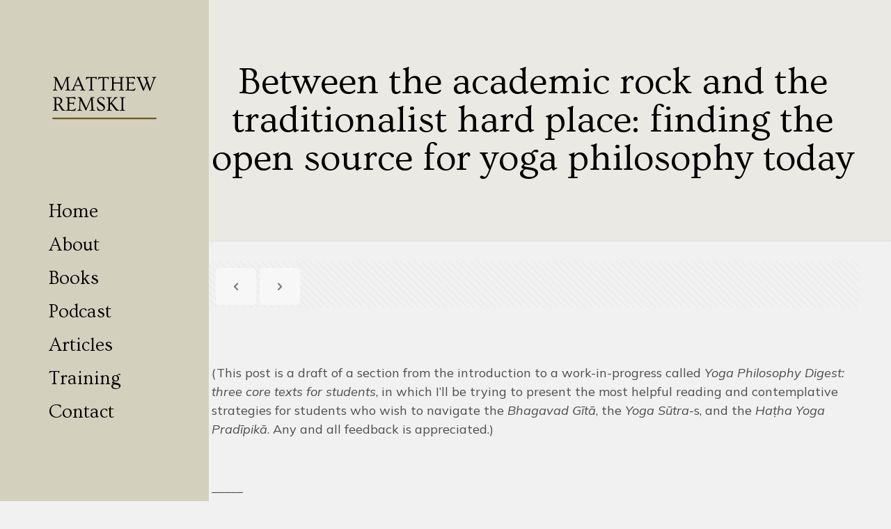

--- FILE ---
content_type: text/html; charset=UTF-8
request_url: https://matthewremski.com/wordpress/between-the-academic-rock-and-the-traditional-hard-place-finding-the-open-source-for-yoga-philosophy-today/?replytocom=1808
body_size: 27801
content:
<!DOCTYPE html>
<html lang="en-US" class="no-js " >

<head>

<meta charset="UTF-8" />
<meta name="description" content="Just another WordPress site"/>
<meta property="og:image" content="https://matthewremski.com/wordpress/wp-content/uploads/2013/07/feather-roc6.png"/>
<meta property="og:url" content="https://matthewremski.com/wordpress/between-the-academic-rock-and-the-traditional-hard-place-finding-the-open-source-for-yoga-philosophy-today/?replytocom=1808"/>
<meta property="og:type" content="article"/>
<meta property="og:title" content="Between the academic rock and the traditionalist hard place: finding the open source for yoga philosophy today"/>
<meta property="og:description" content="The feeling that yoga philosophy is an inaccessible practice is not only fostered by the current structural limitations of Modern Postural Yoga trainings (max. 20 hrs. within 200!), but by two deeper forces: the abstract academic study of yoga that seems to turn it into a lifeless artifact, and traditionalist teaching structures that demand faithful allegiance as the price of transmission."/>
<link rel="alternate" hreflang="en-US" href="https://matthewremski.com/wordpress/between-the-academic-rock-and-the-traditional-hard-place-finding-the-open-source-for-yoga-philosophy-today/?replytocom=1808"/>
<title>Between the academic rock and the traditionalist hard place: finding the open source for yoga philosophy today &#8211; Matthew Remski</title>
<meta name='robots' content='max-image-preview:large, noindex, follow, max-snippet:-1, max-video-preview:-1' />
<meta name="format-detection" content="telephone=no">
<meta name="viewport" content="width=device-width, initial-scale=1, maximum-scale=1" />
<link rel="shortcut icon" href="https://matthewremski.com/wordpress/wp-content/uploads/2024/06/cropped-favicon-dark.png#10134" type="image/x-icon" />
<link rel="apple-touch-icon" href="https://matthewremski.com/wordpress/wp-content/uploads/2024/06/cropped-favicon-dark.png#10134" />
<meta name="theme-color" content="#ffffff" media="(prefers-color-scheme: light)">
<meta name="theme-color" content="#ffffff" media="(prefers-color-scheme: dark)">
<link rel='dns-prefetch' href='//fonts.googleapis.com' />
<link rel="alternate" type="application/rss+xml" title="Matthew Remski &raquo; Feed" href="https://matthewremski.com/wordpress/feed/" />
<link rel="alternate" type="application/rss+xml" title="Matthew Remski &raquo; Comments Feed" href="https://matthewremski.com/wordpress/comments/feed/" />
<link rel="alternate" title="oEmbed (JSON)" type="application/json+oembed" href="https://matthewremski.com/wordpress/wp-json/oembed/1.0/embed?url=https%3A%2F%2Fmatthewremski.com%2Fwordpress%2Fbetween-the-academic-rock-and-the-traditional-hard-place-finding-the-open-source-for-yoga-philosophy-today%2F" />
<link rel="alternate" title="oEmbed (XML)" type="text/xml+oembed" href="https://matthewremski.com/wordpress/wp-json/oembed/1.0/embed?url=https%3A%2F%2Fmatthewremski.com%2Fwordpress%2Fbetween-the-academic-rock-and-the-traditional-hard-place-finding-the-open-source-for-yoga-philosophy-today%2F&#038;format=xml" />
<style id='wp-img-auto-sizes-contain-inline-css' type='text/css'>
img:is([sizes=auto i],[sizes^="auto," i]){contain-intrinsic-size:3000px 1500px}
/*# sourceURL=wp-img-auto-sizes-contain-inline-css */
</style>
<style id='wp-emoji-styles-inline-css' type='text/css'>

	img.wp-smiley, img.emoji {
		display: inline !important;
		border: none !important;
		box-shadow: none !important;
		height: 1em !important;
		width: 1em !important;
		margin: 0 0.07em !important;
		vertical-align: -0.1em !important;
		background: none !important;
		padding: 0 !important;
	}
/*# sourceURL=wp-emoji-styles-inline-css */
</style>
<link rel='stylesheet' id='wp-block-library-css' href='https://matthewremski.com/wordpress/wp-includes/css/dist/block-library/style.min.css?ver=6.9' type='text/css' media='all' />
<style id='global-styles-inline-css' type='text/css'>
:root{--wp--preset--aspect-ratio--square: 1;--wp--preset--aspect-ratio--4-3: 4/3;--wp--preset--aspect-ratio--3-4: 3/4;--wp--preset--aspect-ratio--3-2: 3/2;--wp--preset--aspect-ratio--2-3: 2/3;--wp--preset--aspect-ratio--16-9: 16/9;--wp--preset--aspect-ratio--9-16: 9/16;--wp--preset--color--black: #000000;--wp--preset--color--cyan-bluish-gray: #abb8c3;--wp--preset--color--white: #ffffff;--wp--preset--color--pale-pink: #f78da7;--wp--preset--color--vivid-red: #cf2e2e;--wp--preset--color--luminous-vivid-orange: #ff6900;--wp--preset--color--luminous-vivid-amber: #fcb900;--wp--preset--color--light-green-cyan: #7bdcb5;--wp--preset--color--vivid-green-cyan: #00d084;--wp--preset--color--pale-cyan-blue: #8ed1fc;--wp--preset--color--vivid-cyan-blue: #0693e3;--wp--preset--color--vivid-purple: #9b51e0;--wp--preset--gradient--vivid-cyan-blue-to-vivid-purple: linear-gradient(135deg,rgb(6,147,227) 0%,rgb(155,81,224) 100%);--wp--preset--gradient--light-green-cyan-to-vivid-green-cyan: linear-gradient(135deg,rgb(122,220,180) 0%,rgb(0,208,130) 100%);--wp--preset--gradient--luminous-vivid-amber-to-luminous-vivid-orange: linear-gradient(135deg,rgb(252,185,0) 0%,rgb(255,105,0) 100%);--wp--preset--gradient--luminous-vivid-orange-to-vivid-red: linear-gradient(135deg,rgb(255,105,0) 0%,rgb(207,46,46) 100%);--wp--preset--gradient--very-light-gray-to-cyan-bluish-gray: linear-gradient(135deg,rgb(238,238,238) 0%,rgb(169,184,195) 100%);--wp--preset--gradient--cool-to-warm-spectrum: linear-gradient(135deg,rgb(74,234,220) 0%,rgb(151,120,209) 20%,rgb(207,42,186) 40%,rgb(238,44,130) 60%,rgb(251,105,98) 80%,rgb(254,248,76) 100%);--wp--preset--gradient--blush-light-purple: linear-gradient(135deg,rgb(255,206,236) 0%,rgb(152,150,240) 100%);--wp--preset--gradient--blush-bordeaux: linear-gradient(135deg,rgb(254,205,165) 0%,rgb(254,45,45) 50%,rgb(107,0,62) 100%);--wp--preset--gradient--luminous-dusk: linear-gradient(135deg,rgb(255,203,112) 0%,rgb(199,81,192) 50%,rgb(65,88,208) 100%);--wp--preset--gradient--pale-ocean: linear-gradient(135deg,rgb(255,245,203) 0%,rgb(182,227,212) 50%,rgb(51,167,181) 100%);--wp--preset--gradient--electric-grass: linear-gradient(135deg,rgb(202,248,128) 0%,rgb(113,206,126) 100%);--wp--preset--gradient--midnight: linear-gradient(135deg,rgb(2,3,129) 0%,rgb(40,116,252) 100%);--wp--preset--font-size--small: 13px;--wp--preset--font-size--medium: 20px;--wp--preset--font-size--large: 36px;--wp--preset--font-size--x-large: 42px;--wp--preset--spacing--20: 0.44rem;--wp--preset--spacing--30: 0.67rem;--wp--preset--spacing--40: 1rem;--wp--preset--spacing--50: 1.5rem;--wp--preset--spacing--60: 2.25rem;--wp--preset--spacing--70: 3.38rem;--wp--preset--spacing--80: 5.06rem;--wp--preset--shadow--natural: 6px 6px 9px rgba(0, 0, 0, 0.2);--wp--preset--shadow--deep: 12px 12px 50px rgba(0, 0, 0, 0.4);--wp--preset--shadow--sharp: 6px 6px 0px rgba(0, 0, 0, 0.2);--wp--preset--shadow--outlined: 6px 6px 0px -3px rgb(255, 255, 255), 6px 6px rgb(0, 0, 0);--wp--preset--shadow--crisp: 6px 6px 0px rgb(0, 0, 0);}:where(.is-layout-flex){gap: 0.5em;}:where(.is-layout-grid){gap: 0.5em;}body .is-layout-flex{display: flex;}.is-layout-flex{flex-wrap: wrap;align-items: center;}.is-layout-flex > :is(*, div){margin: 0;}body .is-layout-grid{display: grid;}.is-layout-grid > :is(*, div){margin: 0;}:where(.wp-block-columns.is-layout-flex){gap: 2em;}:where(.wp-block-columns.is-layout-grid){gap: 2em;}:where(.wp-block-post-template.is-layout-flex){gap: 1.25em;}:where(.wp-block-post-template.is-layout-grid){gap: 1.25em;}.has-black-color{color: var(--wp--preset--color--black) !important;}.has-cyan-bluish-gray-color{color: var(--wp--preset--color--cyan-bluish-gray) !important;}.has-white-color{color: var(--wp--preset--color--white) !important;}.has-pale-pink-color{color: var(--wp--preset--color--pale-pink) !important;}.has-vivid-red-color{color: var(--wp--preset--color--vivid-red) !important;}.has-luminous-vivid-orange-color{color: var(--wp--preset--color--luminous-vivid-orange) !important;}.has-luminous-vivid-amber-color{color: var(--wp--preset--color--luminous-vivid-amber) !important;}.has-light-green-cyan-color{color: var(--wp--preset--color--light-green-cyan) !important;}.has-vivid-green-cyan-color{color: var(--wp--preset--color--vivid-green-cyan) !important;}.has-pale-cyan-blue-color{color: var(--wp--preset--color--pale-cyan-blue) !important;}.has-vivid-cyan-blue-color{color: var(--wp--preset--color--vivid-cyan-blue) !important;}.has-vivid-purple-color{color: var(--wp--preset--color--vivid-purple) !important;}.has-black-background-color{background-color: var(--wp--preset--color--black) !important;}.has-cyan-bluish-gray-background-color{background-color: var(--wp--preset--color--cyan-bluish-gray) !important;}.has-white-background-color{background-color: var(--wp--preset--color--white) !important;}.has-pale-pink-background-color{background-color: var(--wp--preset--color--pale-pink) !important;}.has-vivid-red-background-color{background-color: var(--wp--preset--color--vivid-red) !important;}.has-luminous-vivid-orange-background-color{background-color: var(--wp--preset--color--luminous-vivid-orange) !important;}.has-luminous-vivid-amber-background-color{background-color: var(--wp--preset--color--luminous-vivid-amber) !important;}.has-light-green-cyan-background-color{background-color: var(--wp--preset--color--light-green-cyan) !important;}.has-vivid-green-cyan-background-color{background-color: var(--wp--preset--color--vivid-green-cyan) !important;}.has-pale-cyan-blue-background-color{background-color: var(--wp--preset--color--pale-cyan-blue) !important;}.has-vivid-cyan-blue-background-color{background-color: var(--wp--preset--color--vivid-cyan-blue) !important;}.has-vivid-purple-background-color{background-color: var(--wp--preset--color--vivid-purple) !important;}.has-black-border-color{border-color: var(--wp--preset--color--black) !important;}.has-cyan-bluish-gray-border-color{border-color: var(--wp--preset--color--cyan-bluish-gray) !important;}.has-white-border-color{border-color: var(--wp--preset--color--white) !important;}.has-pale-pink-border-color{border-color: var(--wp--preset--color--pale-pink) !important;}.has-vivid-red-border-color{border-color: var(--wp--preset--color--vivid-red) !important;}.has-luminous-vivid-orange-border-color{border-color: var(--wp--preset--color--luminous-vivid-orange) !important;}.has-luminous-vivid-amber-border-color{border-color: var(--wp--preset--color--luminous-vivid-amber) !important;}.has-light-green-cyan-border-color{border-color: var(--wp--preset--color--light-green-cyan) !important;}.has-vivid-green-cyan-border-color{border-color: var(--wp--preset--color--vivid-green-cyan) !important;}.has-pale-cyan-blue-border-color{border-color: var(--wp--preset--color--pale-cyan-blue) !important;}.has-vivid-cyan-blue-border-color{border-color: var(--wp--preset--color--vivid-cyan-blue) !important;}.has-vivid-purple-border-color{border-color: var(--wp--preset--color--vivid-purple) !important;}.has-vivid-cyan-blue-to-vivid-purple-gradient-background{background: var(--wp--preset--gradient--vivid-cyan-blue-to-vivid-purple) !important;}.has-light-green-cyan-to-vivid-green-cyan-gradient-background{background: var(--wp--preset--gradient--light-green-cyan-to-vivid-green-cyan) !important;}.has-luminous-vivid-amber-to-luminous-vivid-orange-gradient-background{background: var(--wp--preset--gradient--luminous-vivid-amber-to-luminous-vivid-orange) !important;}.has-luminous-vivid-orange-to-vivid-red-gradient-background{background: var(--wp--preset--gradient--luminous-vivid-orange-to-vivid-red) !important;}.has-very-light-gray-to-cyan-bluish-gray-gradient-background{background: var(--wp--preset--gradient--very-light-gray-to-cyan-bluish-gray) !important;}.has-cool-to-warm-spectrum-gradient-background{background: var(--wp--preset--gradient--cool-to-warm-spectrum) !important;}.has-blush-light-purple-gradient-background{background: var(--wp--preset--gradient--blush-light-purple) !important;}.has-blush-bordeaux-gradient-background{background: var(--wp--preset--gradient--blush-bordeaux) !important;}.has-luminous-dusk-gradient-background{background: var(--wp--preset--gradient--luminous-dusk) !important;}.has-pale-ocean-gradient-background{background: var(--wp--preset--gradient--pale-ocean) !important;}.has-electric-grass-gradient-background{background: var(--wp--preset--gradient--electric-grass) !important;}.has-midnight-gradient-background{background: var(--wp--preset--gradient--midnight) !important;}.has-small-font-size{font-size: var(--wp--preset--font-size--small) !important;}.has-medium-font-size{font-size: var(--wp--preset--font-size--medium) !important;}.has-large-font-size{font-size: var(--wp--preset--font-size--large) !important;}.has-x-large-font-size{font-size: var(--wp--preset--font-size--x-large) !important;}
/*# sourceURL=global-styles-inline-css */
</style>

<style id='classic-theme-styles-inline-css' type='text/css'>
/*! This file is auto-generated */
.wp-block-button__link{color:#fff;background-color:#32373c;border-radius:9999px;box-shadow:none;text-decoration:none;padding:calc(.667em + 2px) calc(1.333em + 2px);font-size:1.125em}.wp-block-file__button{background:#32373c;color:#fff;text-decoration:none}
/*# sourceURL=/wp-includes/css/classic-themes.min.css */
</style>
<link rel='stylesheet' id='contact-form-7-css' href='https://matthewremski.com/wordpress/wp-content/plugins/contact-form-7/includes/css/styles.css?ver=5.9.5' type='text/css' media='all' />
<link rel='stylesheet' id='mfn-be-css' href='https://matthewremski.com/wordpress/wp-content/themes/betheme/css/be.css?ver=27.4.4' type='text/css' media='all' />
<link rel='stylesheet' id='mfn-animations-css' href='https://matthewremski.com/wordpress/wp-content/themes/betheme/assets/animations/animations.min.css?ver=27.4.4' type='text/css' media='all' />
<link rel='stylesheet' id='mfn-font-awesome-css' href='https://matthewremski.com/wordpress/wp-content/themes/betheme/fonts/fontawesome/fontawesome.css?ver=27.4.4' type='text/css' media='all' />
<link rel='stylesheet' id='mfn-jplayer-css' href='https://matthewremski.com/wordpress/wp-content/themes/betheme/assets/jplayer/css/jplayer.blue.monday.min.css?ver=27.4.4' type='text/css' media='all' />
<link rel='stylesheet' id='mfn-responsive-css' href='https://matthewremski.com/wordpress/wp-content/themes/betheme/css/responsive.css?ver=27.4.4' type='text/css' media='all' />
<link rel='stylesheet' id='mfn-fonts-css' href='https://fonts.googleapis.com/css?family=Mulish%3A1%2C300%2C400%2C400italic%2C700%7COvo%3A1%2C300%2C400%2C400italic%2C700&#038;display=swap&#038;ver=6.9' type='text/css' media='all' />
<style id='mfn-dynamic-inline-css' type='text/css'>
html{background-color:#f1f1f1}#Wrapper,#Content,.mfn-popup .mfn-popup-content,.mfn-off-canvas-sidebar .mfn-off-canvas-content-wrapper,.mfn-cart-holder,.mfn-header-login,#Top_bar .search_wrapper,#Top_bar .top_bar_right .mfn-live-search-box,.column_livesearch .mfn-live-search-wrapper,.column_livesearch .mfn-live-search-box{background-color:#f1f1f1}.layout-boxed.mfn-bebuilder-header.mfn-ui #Wrapper .mfn-only-sample-content{background-color:#f1f1f1}body:not(.template-slider) #Header{min-height:0px}body.header-below:not(.template-slider) #Header{padding-top:0px}#Subheader{padding:90px 0}.has-search-overlay.search-overlay-opened #search-overlay{background-color:rgba(0,0,0,0.6)}.elementor-page.elementor-default #Content .the_content .section_wrapper{max-width:100%}.elementor-page.elementor-default #Content .section.the_content{width:100%}.elementor-page.elementor-default #Content .section_wrapper .the_content_wrapper{margin-left:0;margin-right:0;width:100%}body,span.date_label,.timeline_items li h3 span,input[type="date"],input[type="text"],input[type="password"],input[type="tel"],input[type="email"],input[type="url"],textarea,select,.offer_li .title h3,.mfn-menu-item-megamenu{font-family:"Mulish",-apple-system,BlinkMacSystemFont,"Segoe UI",Roboto,Oxygen-Sans,Ubuntu,Cantarell,"Helvetica Neue",sans-serif}#menu > ul > li > a,#overlay-menu ul li a{font-family:"Ovo",-apple-system,BlinkMacSystemFont,"Segoe UI",Roboto,Oxygen-Sans,Ubuntu,Cantarell,"Helvetica Neue",sans-serif}#Subheader .title{font-family:"Ovo",-apple-system,BlinkMacSystemFont,"Segoe UI",Roboto,Oxygen-Sans,Ubuntu,Cantarell,"Helvetica Neue",sans-serif}h1,h2,h3,h4,.text-logo #logo{font-family:"Ovo",-apple-system,BlinkMacSystemFont,"Segoe UI",Roboto,Oxygen-Sans,Ubuntu,Cantarell,"Helvetica Neue",sans-serif}h5,h6{font-family:"Ovo",-apple-system,BlinkMacSystemFont,"Segoe UI",Roboto,Oxygen-Sans,Ubuntu,Cantarell,"Helvetica Neue",sans-serif}blockquote{font-family:"Mulish",-apple-system,BlinkMacSystemFont,"Segoe UI",Roboto,Oxygen-Sans,Ubuntu,Cantarell,"Helvetica Neue",sans-serif}.chart_box .chart .num,.counter .desc_wrapper .number-wrapper,.how_it_works .image .number,.pricing-box .plan-header .price,.quick_fact .number-wrapper,.woocommerce .product div.entry-summary .price{font-family:"Ovo",-apple-system,BlinkMacSystemFont,"Segoe UI",Roboto,Oxygen-Sans,Ubuntu,Cantarell,"Helvetica Neue",sans-serif}body,.mfn-menu-item-megamenu{font-size:18px;line-height:27px;font-weight:400;letter-spacing:0px}.big{font-size:18px;line-height:30px;font-weight:400;letter-spacing:0px}#menu > ul > li > a,#overlay-menu ul li a{font-size:27px;font-weight:400;letter-spacing:0px}#overlay-menu ul li a{line-height:40.5px}#Subheader .title{font-size:55px;line-height:55px;font-weight:400;letter-spacing:0px}h1,.text-logo #logo{font-size:26px;line-height:26px;font-weight:500;letter-spacing:0px}h2{font-size:42px;line-height:42px;font-weight:500;letter-spacing:0px}h3,.woocommerce ul.products li.product h3,.woocommerce #customer_login h2{font-size:26px;line-height:28px;font-weight:500;letter-spacing:0px}h4,.woocommerce .woocommerce-order-details__title,.woocommerce .wc-bacs-bank-details-heading,.woocommerce .woocommerce-customer-details h2{font-size:22px;line-height:25px;font-weight:500;letter-spacing:0px}h5{font-size:20px;line-height:21px;font-weight:500;letter-spacing:0px}h6{font-size:18px;line-height:21px;font-weight:400;letter-spacing:0px}#Intro .intro-title{font-size:70px;line-height:70px;font-weight:400;letter-spacing:0px}@media only screen and (min-width:768px) and (max-width:959px){body,.mfn-menu-item-megamenu{font-size:18px;line-height:27px;font-weight:400;letter-spacing:0px}.big{font-size:18px;line-height:30px;font-weight:400;letter-spacing:0px}#menu > ul > li > a,#overlay-menu ul li a{font-size:27px;font-weight:400;letter-spacing:0px}#overlay-menu ul li a{line-height:40.5px}#Subheader .title{font-size:45px;line-height:45px;font-weight:400;letter-spacing:0px}h1,.text-logo #logo{font-size:26px;line-height:26px;font-weight:500;letter-spacing:0px}h2{font-size:42px;line-height:42px;font-weight:500;letter-spacing:0px}h3,.woocommerce ul.products li.product h3,.woocommerce #customer_login h2{font-size:26px;line-height:28px;font-weight:500;letter-spacing:0px}h4,.woocommerce .woocommerce-order-details__title,.woocommerce .wc-bacs-bank-details-heading,.woocommerce .woocommerce-customer-details h2{font-size:22px;line-height:25px;font-weight:500;letter-spacing:0px}h5{font-size:20px;line-height:21px;font-weight:500;letter-spacing:0px}h6{font-size:18px;line-height:21px;font-weight:400;letter-spacing:0px}#Intro .intro-title{font-size:60px;line-height:60px;font-weight:400;letter-spacing:0px}blockquote{font-size:15px}.chart_box .chart .num{font-size:45px;line-height:45px}.counter .desc_wrapper .number-wrapper{font-size:45px;line-height:45px}.counter .desc_wrapper .title{font-size:14px;line-height:18px}.faq .question .title{font-size:14px}.fancy_heading .title{font-size:38px;line-height:38px}.offer .offer_li .desc_wrapper .title h3{font-size:32px;line-height:32px}.offer_thumb_ul li.offer_thumb_li .desc_wrapper .title h3{font-size:32px;line-height:32px}.pricing-box .plan-header h2{font-size:27px;line-height:27px}.pricing-box .plan-header .price > span{font-size:40px;line-height:40px}.pricing-box .plan-header .price sup.currency{font-size:18px;line-height:18px}.pricing-box .plan-header .price sup.period{font-size:14px;line-height:14px}.quick_fact .number-wrapper{font-size:80px;line-height:80px}.trailer_box .desc h2{font-size:27px;line-height:27px}.widget > h3{font-size:17px;line-height:20px}}@media only screen and (min-width:480px) and (max-width:767px){body,.mfn-menu-item-megamenu{font-size:16px;line-height:25px;font-weight:400;letter-spacing:0px}.big{font-size:16px;line-height:27px;font-weight:400;letter-spacing:0px}#menu > ul > li > a,#overlay-menu ul li a{font-size:25px;font-weight:400;letter-spacing:0px}#overlay-menu ul li a{line-height:37.5px}#Subheader .title{font-size:35px;line-height:35px;font-weight:400;letter-spacing:0px}h1,.text-logo #logo{font-size:26px;line-height:26px;font-weight:500;letter-spacing:0px}h2{font-size:42px;line-height:42px;font-weight:500;letter-spacing:0px}h3,.woocommerce ul.products li.product h3,.woocommerce #customer_login h2{font-size:26px;line-height:28px;font-weight:500;letter-spacing:0px}h4,.woocommerce .woocommerce-order-details__title,.woocommerce .wc-bacs-bank-details-heading,.woocommerce .woocommerce-customer-details h2{font-size:22px;line-height:25px;font-weight:500;letter-spacing:0px}h5{font-size:20px;line-height:21px;font-weight:500;letter-spacing:0px}h6{font-size:18px;line-height:21px;font-weight:400;letter-spacing:0px}#Intro .intro-title{font-size:50px;line-height:50px;font-weight:400;letter-spacing:0px}blockquote{font-size:14px}.chart_box .chart .num{font-size:40px;line-height:40px}.counter .desc_wrapper .number-wrapper{font-size:40px;line-height:40px}.counter .desc_wrapper .title{font-size:13px;line-height:16px}.faq .question .title{font-size:13px}.fancy_heading .title{font-size:34px;line-height:34px}.offer .offer_li .desc_wrapper .title h3{font-size:28px;line-height:28px}.offer_thumb_ul li.offer_thumb_li .desc_wrapper .title h3{font-size:28px;line-height:28px}.pricing-box .plan-header h2{font-size:24px;line-height:24px}.pricing-box .plan-header .price > span{font-size:34px;line-height:34px}.pricing-box .plan-header .price sup.currency{font-size:16px;line-height:16px}.pricing-box .plan-header .price sup.period{font-size:13px;line-height:13px}.quick_fact .number-wrapper{font-size:70px;line-height:70px}.trailer_box .desc h2{font-size:24px;line-height:24px}.widget > h3{font-size:16px;line-height:19px}}@media only screen and (max-width:479px){body,.mfn-menu-item-megamenu{font-size:16px;line-height:25px;font-weight:400;letter-spacing:0px}.big{font-size:16px;line-height:27px;font-weight:400;letter-spacing:0px}#menu > ul > li > a,#overlay-menu ul li a{font-size:25px;font-weight:400;letter-spacing:0px}#overlay-menu ul li a{line-height:37.5px}#Subheader .title{font-size:35px;line-height:35px;font-weight:400;letter-spacing:0px}h1,.text-logo #logo{font-size:26px;line-height:26px;font-weight:500;letter-spacing:0px}h2{font-size:42px;line-height:42px;font-weight:500;letter-spacing:0px}h3,.woocommerce ul.products li.product h3,.woocommerce #customer_login h2{font-size:26px;line-height:28px;font-weight:500;letter-spacing:0px}h4,.woocommerce .woocommerce-order-details__title,.woocommerce .wc-bacs-bank-details-heading,.woocommerce .woocommerce-customer-details h2{font-size:22px;line-height:25px;font-weight:500;letter-spacing:0px}h5{font-size:20px;line-height:21px;font-weight:500;letter-spacing:0px}h6{font-size:18px;line-height:21px;font-weight:400;letter-spacing:0px}#Intro .intro-title{font-size:50px;line-height:50px;font-weight:400;letter-spacing:0px}blockquote{font-size:13px}.chart_box .chart .num{font-size:35px;line-height:35px}.counter .desc_wrapper .number-wrapper{font-size:35px;line-height:35px}.counter .desc_wrapper .title{font-size:13px;line-height:26px}.faq .question .title{font-size:13px}.fancy_heading .title{font-size:30px;line-height:30px}.offer .offer_li .desc_wrapper .title h3{font-size:26px;line-height:26px}.offer_thumb_ul li.offer_thumb_li .desc_wrapper .title h3{font-size:26px;line-height:26px}.pricing-box .plan-header h2{font-size:21px;line-height:21px}.pricing-box .plan-header .price > span{font-size:32px;line-height:32px}.pricing-box .plan-header .price sup.currency{font-size:14px;line-height:14px}.pricing-box .plan-header .price sup.period{font-size:13px;line-height:13px}.quick_fact .number-wrapper{font-size:60px;line-height:60px}.trailer_box .desc h2{font-size:21px;line-height:21px}.widget > h3{font-size:15px;line-height:18px}}.with_aside .sidebar.columns{width:23%}.with_aside .sections_group{width:77%}.aside_both .sidebar.columns{width:18%}.aside_both .sidebar.sidebar-1{margin-left:-82%}.aside_both .sections_group{width:64%;margin-left:18%}@media only screen and (min-width:1240px){#Wrapper,.with_aside .content_wrapper{max-width:1220px}body.layout-boxed.mfn-header-scrolled .mfn-header-tmpl.mfn-sticky-layout-width{max-width:1220px;left:0;right:0;margin-left:auto;margin-right:auto}body.layout-boxed:not(.mfn-header-scrolled) .mfn-header-tmpl.mfn-header-layout-width,body.layout-boxed .mfn-header-tmpl.mfn-header-layout-width:not(.mfn-hasSticky){max-width:1220px;left:0;right:0;margin-left:auto;margin-right:auto}body.layout-boxed.mfn-bebuilder-header.mfn-ui .mfn-only-sample-content{max-width:1220px;margin-left:auto;margin-right:auto}.section_wrapper,.container{max-width:1200px}.layout-boxed.header-boxed #Top_bar.is-sticky{max-width:1220px}}@media only screen and (max-width:767px){#Wrapper{max-width:calc(100% - 67px)}.content_wrapper .section_wrapper,.container,.four.columns .widget-area{max-width:550px !important;padding-left:33px;padding-right:33px}}body{--mfn-button-font-family:inherit;--mfn-button-font-size:18px;--mfn-button-font-weight:400;--mfn-button-font-style:inherit;--mfn-button-letter-spacing:0px;--mfn-button-padding:16px 20px 16px 20px;--mfn-button-border-width:0;--mfn-button-border-radius:5px 5px 5px 5px;--mfn-button-gap:10px;--mfn-button-transition:0.2s;--mfn-button-color:#747474;--mfn-button-color-hover:#747474;--mfn-button-bg:#f7f7f7;--mfn-button-bg-hover:#eaeaea;--mfn-button-border-color:transparent;--mfn-button-border-color-hover:transparent;--mfn-button-icon-color:#747474;--mfn-button-icon-color-hover:#747474;--mfn-button-box-shadow:unset;--mfn-button-theme-color:#ffffff;--mfn-button-theme-color-hover:#ffffff;--mfn-button-theme-bg:#6a5921;--mfn-button-theme-bg-hover:#5d4c14;--mfn-button-theme-border-color:transparent;--mfn-button-theme-border-color-hover:transparent;--mfn-button-theme-icon-color:#ffffff;--mfn-button-theme-icon-color-hover:#ffffff;--mfn-button-theme-box-shadow:unset;--mfn-button-shop-color:#ffffff;--mfn-button-shop-color-hover:#ffffff;--mfn-button-shop-bg:#6a5921;--mfn-button-shop-bg-hover:#5d4c14;--mfn-button-shop-border-color:transparent;--mfn-button-shop-border-color-hover:transparent;--mfn-button-shop-icon-color:#626262;--mfn-button-shop-icon-color-hover:#626262;--mfn-button-shop-box-shadow:unset;--mfn-button-action-color:#ffffff;--mfn-button-action-color-hover:#ffffff;--mfn-button-action-bg:#0089f7;--mfn-button-action-bg-hover:#007cea;--mfn-button-action-border-color:transparent;--mfn-button-action-border-color-hover:transparent;--mfn-button-action-icon-color:#626262;--mfn-button-action-icon-color-hover:#626262;--mfn-button-action-box-shadow:unset}@media only screen and (max-width:959px){body{}}@media only screen and (max-width:768px){body{}}#Top_bar #logo,.header-fixed #Top_bar #logo,.header-plain #Top_bar #logo,.header-transparent #Top_bar #logo{height:150px;line-height:150px;padding:50px 0}.logo-overflow #Top_bar:not(.is-sticky) .logo{height:250px}#Top_bar .menu > li > a{padding:95px 0}.menu-highlight:not(.header-creative) #Top_bar .menu > li > a{margin:100px 0}.header-plain:not(.menu-highlight) #Top_bar .menu > li > a span:not(.description){line-height:250px}.header-fixed #Top_bar .menu > li > a{padding:110px 0}@media only screen and (max-width:767px){.mobile-header-mini #Top_bar #logo{height:50px!important;line-height:50px!important;margin:5px 0}}#Top_bar #logo img.svg{width:150px}.image_frame,.wp-caption{border-width:0px}.alert{border-radius:0px}#Top_bar .top_bar_right .top-bar-right-input input{width:200px}.mfn-live-search-box .mfn-live-search-list{max-height:300px}#Side_slide{right:-250px;width:250px}#Side_slide.left{left:-250px}.blog-teaser li .desc-wrapper .desc{background-position-y:-1px}.mfn-free-delivery-info{--mfn-free-delivery-bar:#6a5921;--mfn-free-delivery-bg:rgba(0,0,0,0.1);--mfn-free-delivery-achieved:#6a5921}@media only screen and ( max-width:767px ){}@media only screen and (min-width:1240px){body:not(.header-simple) #Top_bar #menu{display:block!important}.tr-menu #Top_bar #menu{background:none!important}#Top_bar .menu > li > ul.mfn-megamenu > li{float:left}#Top_bar .menu > li > ul.mfn-megamenu > li.mfn-megamenu-cols-1{width:100%}#Top_bar .menu > li > ul.mfn-megamenu > li.mfn-megamenu-cols-2{width:50%}#Top_bar .menu > li > ul.mfn-megamenu > li.mfn-megamenu-cols-3{width:33.33%}#Top_bar .menu > li > ul.mfn-megamenu > li.mfn-megamenu-cols-4{width:25%}#Top_bar .menu > li > ul.mfn-megamenu > li.mfn-megamenu-cols-5{width:20%}#Top_bar .menu > li > ul.mfn-megamenu > li.mfn-megamenu-cols-6{width:16.66%}#Top_bar .menu > li > ul.mfn-megamenu > li > ul{display:block!important;position:inherit;left:auto;top:auto;border-width:0 1px 0 0}#Top_bar .menu > li > ul.mfn-megamenu > li:last-child > ul{border:0}#Top_bar .menu > li > ul.mfn-megamenu > li > ul li{width:auto}#Top_bar .menu > li > ul.mfn-megamenu a.mfn-megamenu-title{text-transform:uppercase;font-weight:400;background:none}#Top_bar .menu > li > ul.mfn-megamenu a .menu-arrow{display:none}.menuo-right #Top_bar .menu > li > ul.mfn-megamenu{left:0;width:98%!important;margin:0 1%;padding:20px 0}.menuo-right #Top_bar .menu > li > ul.mfn-megamenu-bg{box-sizing:border-box}#Top_bar .menu > li > ul.mfn-megamenu-bg{padding:20px 166px 20px 20px;background-repeat:no-repeat;background-position:right bottom}.rtl #Top_bar .menu > li > ul.mfn-megamenu-bg{padding-left:166px;padding-right:20px;background-position:left bottom}#Top_bar .menu > li > ul.mfn-megamenu-bg > li{background:none}#Top_bar .menu > li > ul.mfn-megamenu-bg > li a{border:none}#Top_bar .menu > li > ul.mfn-megamenu-bg > li > ul{background:none!important;-webkit-box-shadow:0 0 0 0;-moz-box-shadow:0 0 0 0;box-shadow:0 0 0 0}.mm-vertical #Top_bar .container{position:relative}.mm-vertical #Top_bar .top_bar_left{position:static}.mm-vertical #Top_bar .menu > li ul{box-shadow:0 0 0 0 transparent!important;background-image:none}.mm-vertical #Top_bar .menu > li > ul.mfn-megamenu{padding:20px 0}.mm-vertical.header-plain #Top_bar .menu > li > ul.mfn-megamenu{width:100%!important;margin:0}.mm-vertical #Top_bar .menu > li > ul.mfn-megamenu > li{display:table-cell;float:none!important;width:10%;padding:0 15px;border-right:1px solid rgba(0,0,0,0.05)}.mm-vertical #Top_bar .menu > li > ul.mfn-megamenu > li:last-child{border-right-width:0}.mm-vertical #Top_bar .menu > li > ul.mfn-megamenu > li.hide-border{border-right-width:0}.mm-vertical #Top_bar .menu > li > ul.mfn-megamenu > li a{border-bottom-width:0;padding:9px 15px;line-height:120%}.mm-vertical #Top_bar .menu > li > ul.mfn-megamenu a.mfn-megamenu-title{font-weight:700}.rtl .mm-vertical #Top_bar .menu > li > ul.mfn-megamenu > li:first-child{border-right-width:0}.rtl .mm-vertical #Top_bar .menu > li > ul.mfn-megamenu > li:last-child{border-right-width:1px}body.header-shop #Top_bar #menu{display:flex!important;background-color:transparent}.header-shop #Top_bar.is-sticky .top_bar_row_second{display:none}.header-plain:not(.menuo-right) #Header .top_bar_left{width:auto!important}.header-stack.header-center #Top_bar #menu{display:inline-block!important}.header-simple #Top_bar #menu{display:none;height:auto;width:300px;bottom:auto;top:100%;right:1px;position:absolute;margin:0}.header-simple #Header a.responsive-menu-toggle{display:block;right:10px}.header-simple #Top_bar #menu > ul{width:100%;float:left}.header-simple #Top_bar #menu ul li{width:100%;padding-bottom:0;border-right:0;position:relative}.header-simple #Top_bar #menu ul li a{padding:0 20px;margin:0;display:block;height:auto;line-height:normal;border:none}.header-simple #Top_bar #menu ul li a:not(.menu-toggle):after{display:none}.header-simple #Top_bar #menu ul li a span{border:none;line-height:44px;display:inline;padding:0}.header-simple #Top_bar #menu ul li.submenu .menu-toggle{display:block;position:absolute;right:0;top:0;width:44px;height:44px;line-height:44px;font-size:30px;font-weight:300;text-align:center;cursor:pointer;color:#444;opacity:0.33;transform:unset}.header-simple #Top_bar #menu ul li.submenu .menu-toggle:after{content:"+";position:static}.header-simple #Top_bar #menu ul li.hover > .menu-toggle:after{content:"-"}.header-simple #Top_bar #menu ul li.hover a{border-bottom:0}.header-simple #Top_bar #menu ul.mfn-megamenu li .menu-toggle{display:none}.header-simple #Top_bar #menu ul li ul{position:relative!important;left:0!important;top:0;padding:0;margin:0!important;width:auto!important;background-image:none}.header-simple #Top_bar #menu ul li ul li{width:100%!important;display:block;padding:0}.header-simple #Top_bar #menu ul li ul li a{padding:0 20px 0 30px}.header-simple #Top_bar #menu ul li ul li a .menu-arrow{display:none}.header-simple #Top_bar #menu ul li ul li a span{padding:0}.header-simple #Top_bar #menu ul li ul li a span:after{display:none!important}.header-simple #Top_bar .menu > li > ul.mfn-megamenu a.mfn-megamenu-title{text-transform:uppercase;font-weight:400}.header-simple #Top_bar .menu > li > ul.mfn-megamenu > li > ul{display:block!important;position:inherit;left:auto;top:auto}.header-simple #Top_bar #menu ul li ul li ul{border-left:0!important;padding:0;top:0}.header-simple #Top_bar #menu ul li ul li ul li a{padding:0 20px 0 40px}.rtl.header-simple #Top_bar #menu{left:1px;right:auto}.rtl.header-simple #Top_bar a.responsive-menu-toggle{left:10px;right:auto}.rtl.header-simple #Top_bar #menu ul li.submenu .menu-toggle{left:0;right:auto}.rtl.header-simple #Top_bar #menu ul li ul{left:auto!important;right:0!important}.rtl.header-simple #Top_bar #menu ul li ul li a{padding:0 30px 0 20px}.rtl.header-simple #Top_bar #menu ul li ul li ul li a{padding:0 40px 0 20px}.menu-highlight #Top_bar .menu > li{margin:0 2px}.menu-highlight:not(.header-creative) #Top_bar .menu > li > a{padding:0;-webkit-border-radius:5px;border-radius:5px}.menu-highlight #Top_bar .menu > li > a:after{display:none}.menu-highlight #Top_bar .menu > li > a span:not(.description){line-height:50px}.menu-highlight #Top_bar .menu > li > a span.description{display:none}.menu-highlight.header-stack #Top_bar .menu > li > a{margin:10px 0!important}.menu-highlight.header-stack #Top_bar .menu > li > a span:not(.description){line-height:40px}.menu-highlight.header-simple #Top_bar #menu ul li,.menu-highlight.header-creative #Top_bar #menu ul li{margin:0}.menu-highlight.header-simple #Top_bar #menu ul li > a,.menu-highlight.header-creative #Top_bar #menu ul li > a{-webkit-border-radius:0;border-radius:0}.menu-highlight:not(.header-fixed):not(.header-simple) #Top_bar.is-sticky .menu > li > a{margin:10px 0!important;padding:5px 0!important}.menu-highlight:not(.header-fixed):not(.header-simple) #Top_bar.is-sticky .menu > li > a span{line-height:30px!important}.header-modern.menu-highlight.menuo-right .menu_wrapper{margin-right:20px}.menu-line-below #Top_bar .menu > li > a:not(.menu-toggle):after{top:auto;bottom:-4px}.menu-line-below #Top_bar.is-sticky .menu > li > a:not(.menu-toggle):after{top:auto;bottom:-4px}.menu-line-below-80 #Top_bar:not(.is-sticky) .menu > li > a:not(.menu-toggle):after{height:4px;left:10%;top:50%;margin-top:20px;width:80%}.menu-line-below-80-1 #Top_bar:not(.is-sticky) .menu > li > a:not(.menu-toggle):after{height:1px;left:10%;top:50%;margin-top:20px;width:80%}.menu-link-color #Top_bar .menu > li > a:not(.menu-toggle):after{display:none!important}.menu-arrow-top #Top_bar .menu > li > a:after{background:none repeat scroll 0 0 rgba(0,0,0,0)!important;border-color:#ccc transparent transparent;border-style:solid;border-width:7px 7px 0;display:block;height:0;left:50%;margin-left:-7px;top:0!important;width:0}.menu-arrow-top #Top_bar.is-sticky .menu > li > a:after{top:0!important}.menu-arrow-bottom #Top_bar .menu > li > a:after{background:none!important;border-color:transparent transparent #ccc;border-style:solid;border-width:0 7px 7px;display:block;height:0;left:50%;margin-left:-7px;top:auto;bottom:0;width:0}.menu-arrow-bottom #Top_bar.is-sticky .menu > li > a:after{top:auto;bottom:0}.menuo-no-borders #Top_bar .menu > li > a span{border-width:0!important}.menuo-no-borders #Header_creative #Top_bar .menu > li > a span{border-bottom-width:0}.menuo-no-borders.header-plain #Top_bar a#header_cart,.menuo-no-borders.header-plain #Top_bar a#search_button,.menuo-no-borders.header-plain #Top_bar .wpml-languages,.menuo-no-borders.header-plain #Top_bar a.action_button{border-width:0}.menuo-right #Top_bar .menu_wrapper{float:right}.menuo-right.header-stack:not(.header-center) #Top_bar .menu_wrapper{margin-right:150px}body.header-creative{padding-left:50px}body.header-creative.header-open{padding-left:250px}body.error404,body.under-construction,body.elementor-maintenance-mode,body.template-blank,body.under-construction.header-rtl.header-creative.header-open{padding-left:0!important;padding-right:0!important}.header-creative.footer-fixed #Footer,.header-creative.footer-sliding #Footer,.header-creative.footer-stick #Footer.is-sticky{box-sizing:border-box;padding-left:50px}.header-open.footer-fixed #Footer,.header-open.footer-sliding #Footer,.header-creative.footer-stick #Footer.is-sticky{padding-left:250px}.header-rtl.header-creative.footer-fixed #Footer,.header-rtl.header-creative.footer-sliding #Footer,.header-rtl.header-creative.footer-stick #Footer.is-sticky{padding-left:0;padding-right:50px}.header-rtl.header-open.footer-fixed #Footer,.header-rtl.header-open.footer-sliding #Footer,.header-rtl.header-creative.footer-stick #Footer.is-sticky{padding-right:250px}#Header_creative{background-color:#fff;position:fixed;width:250px;height:100%;left:-200px;top:0;z-index:9002;-webkit-box-shadow:2px 0 4px 2px rgba(0,0,0,.15);box-shadow:2px 0 4px 2px rgba(0,0,0,.15)}#Header_creative .container{width:100%}#Header_creative .creative-wrapper{opacity:0;margin-right:50px}#Header_creative a.creative-menu-toggle{display:block;width:34px;height:34px;line-height:34px;font-size:22px;text-align:center;position:absolute;top:10px;right:8px;border-radius:3px}.admin-bar #Header_creative a.creative-menu-toggle{top:42px}#Header_creative #Top_bar{position:static;width:100%}#Header_creative #Top_bar .top_bar_left{width:100%!important;float:none}#Header_creative #Top_bar .logo{float:none;text-align:center;margin:15px 0}#Header_creative #Top_bar #menu{background-color:transparent}#Header_creative #Top_bar .menu_wrapper{float:none;margin:0 0 30px}#Header_creative #Top_bar .menu > li{width:100%;float:none;position:relative}#Header_creative #Top_bar .menu > li > a{padding:0;text-align:center}#Header_creative #Top_bar .menu > li > a:after{display:none}#Header_creative #Top_bar .menu > li > a span{border-right:0;border-bottom-width:1px;line-height:38px}#Header_creative #Top_bar .menu li ul{left:100%;right:auto;top:0;box-shadow:2px 2px 2px 0 rgba(0,0,0,0.03);-webkit-box-shadow:2px 2px 2px 0 rgba(0,0,0,0.03)}#Header_creative #Top_bar .menu > li > ul.mfn-megamenu{margin:0;width:700px!important}#Header_creative #Top_bar .menu > li > ul.mfn-megamenu > li > ul{left:0}#Header_creative #Top_bar .menu li ul li a{padding-top:9px;padding-bottom:8px}#Header_creative #Top_bar .menu li ul li ul{top:0}#Header_creative #Top_bar .menu > li > a span.description{display:block;font-size:13px;line-height:28px!important;clear:both}.menuo-arrows #Top_bar .menu > li.submenu > a > span:after{content:unset!important}#Header_creative #Top_bar .top_bar_right{width:100%!important;float:left;height:auto;margin-bottom:35px;text-align:center;padding:0 20px;top:0;-webkit-box-sizing:border-box;-moz-box-sizing:border-box;box-sizing:border-box}#Header_creative #Top_bar .top_bar_right:before{content:none}#Header_creative #Top_bar .top_bar_right .top_bar_right_wrapper{flex-wrap:wrap;justify-content:center}#Header_creative #Top_bar .top_bar_right .top-bar-right-icon,#Header_creative #Top_bar .top_bar_right .wpml-languages,#Header_creative #Top_bar .top_bar_right .top-bar-right-button,#Header_creative #Top_bar .top_bar_right .top-bar-right-input{min-height:30px;margin:5px}#Header_creative #Top_bar .search_wrapper{left:100%;top:auto}#Header_creative #Top_bar .banner_wrapper{display:block;text-align:center}#Header_creative #Top_bar .banner_wrapper img{max-width:100%;height:auto;display:inline-block}#Header_creative #Action_bar{display:none;position:absolute;bottom:0;top:auto;clear:both;padding:0 20px;box-sizing:border-box}#Header_creative #Action_bar .contact_details{width:100%;text-align:center;margin-bottom:20px}#Header_creative #Action_bar .contact_details li{padding:0}#Header_creative #Action_bar .social{float:none;text-align:center;padding:5px 0 15px}#Header_creative #Action_bar .social li{margin-bottom:2px}#Header_creative #Action_bar .social-menu{float:none;text-align:center}#Header_creative #Action_bar .social-menu li{border-color:rgba(0,0,0,.1)}#Header_creative .social li a{color:rgba(0,0,0,.5)}#Header_creative .social li a:hover{color:#000}#Header_creative .creative-social{position:absolute;bottom:10px;right:0;width:50px}#Header_creative .creative-social li{display:block;float:none;width:100%;text-align:center;margin-bottom:5px}.header-creative .fixed-nav.fixed-nav-prev{margin-left:50px}.header-creative.header-open .fixed-nav.fixed-nav-prev{margin-left:250px}.menuo-last #Header_creative #Top_bar .menu li.last ul{top:auto;bottom:0}.header-open #Header_creative{left:0}.header-open #Header_creative .creative-wrapper{opacity:1;margin:0!important}.header-open #Header_creative .creative-menu-toggle,.header-open #Header_creative .creative-social{display:none}.header-open #Header_creative #Action_bar{display:block}body.header-rtl.header-creative{padding-left:0;padding-right:50px}.header-rtl #Header_creative{left:auto;right:-200px}.header-rtl #Header_creative .creative-wrapper{margin-left:50px;margin-right:0}.header-rtl #Header_creative a.creative-menu-toggle{left:8px;right:auto}.header-rtl #Header_creative .creative-social{left:0;right:auto}.header-rtl #Footer #back_to_top.sticky{right:125px}.header-rtl #popup_contact{right:70px}.header-rtl #Header_creative #Top_bar .menu li ul{left:auto;right:100%}.header-rtl #Header_creative #Top_bar .search_wrapper{left:auto;right:100%}.header-rtl .fixed-nav.fixed-nav-prev{margin-left:0!important}.header-rtl .fixed-nav.fixed-nav-next{margin-right:50px}body.header-rtl.header-creative.header-open{padding-left:0;padding-right:250px!important}.header-rtl.header-open #Header_creative{left:auto;right:0}.header-rtl.header-open #Footer #back_to_top.sticky{right:325px}.header-rtl.header-open #popup_contact{right:270px}.header-rtl.header-open .fixed-nav.fixed-nav-next{margin-right:250px}#Header_creative.active{left:-1px}.header-rtl #Header_creative.active{left:auto;right:-1px}#Header_creative.active .creative-wrapper{opacity:1;margin:0}.header-creative .vc_row[data-vc-full-width]{padding-left:50px}.header-creative.header-open .vc_row[data-vc-full-width]{padding-left:250px}.header-open .vc_parallax .vc_parallax-inner{left:auto;width:calc(100% - 250px)}.header-open.header-rtl .vc_parallax .vc_parallax-inner{left:0;right:auto}#Header_creative.scroll{height:100%;overflow-y:auto}#Header_creative.scroll:not(.dropdown) .menu li ul{display:none!important}#Header_creative.scroll #Action_bar{position:static}#Header_creative.dropdown{outline:none}#Header_creative.dropdown #Top_bar .menu_wrapper{float:left;width:100%}#Header_creative.dropdown #Top_bar #menu ul li{position:relative;float:left}#Header_creative.dropdown #Top_bar #menu ul li a:not(.menu-toggle):after{display:none}#Header_creative.dropdown #Top_bar #menu ul li a span{line-height:38px;padding:0}#Header_creative.dropdown #Top_bar #menu ul li.submenu .menu-toggle{display:block;position:absolute;right:0;top:0;width:38px;height:38px;line-height:38px;font-size:26px;font-weight:300;text-align:center;cursor:pointer;color:#444;opacity:0.33;z-index:203}#Header_creative.dropdown #Top_bar #menu ul li.submenu .menu-toggle:after{content:"+";position:static}#Header_creative.dropdown #Top_bar #menu ul li.hover > .menu-toggle:after{content:"-"}#Header_creative.dropdown #Top_bar #menu ul.sub-menu li:not(:last-of-type) a{border-bottom:0}#Header_creative.dropdown #Top_bar #menu ul.mfn-megamenu li .menu-toggle{display:none}#Header_creative.dropdown #Top_bar #menu ul li ul{position:relative!important;left:0!important;top:0;padding:0;margin-left:0!important;width:auto!important;background-image:none}#Header_creative.dropdown #Top_bar #menu ul li ul li{width:100%!important}#Header_creative.dropdown #Top_bar #menu ul li ul li a{padding:0 10px;text-align:center}#Header_creative.dropdown #Top_bar #menu ul li ul li a .menu-arrow{display:none}#Header_creative.dropdown #Top_bar #menu ul li ul li a span{padding:0}#Header_creative.dropdown #Top_bar #menu ul li ul li a span:after{display:none!important}#Header_creative.dropdown #Top_bar .menu > li > ul.mfn-megamenu a.mfn-megamenu-title{text-transform:uppercase;font-weight:400}#Header_creative.dropdown #Top_bar .menu > li > ul.mfn-megamenu > li > ul{display:block!important;position:inherit;left:auto;top:auto}#Header_creative.dropdown #Top_bar #menu ul li ul li ul{border-left:0!important;padding:0;top:0}#Header_creative{transition:left .5s ease-in-out,right .5s ease-in-out}#Header_creative .creative-wrapper{transition:opacity .5s ease-in-out,margin 0s ease-in-out .5s}#Header_creative.active .creative-wrapper{transition:opacity .5s ease-in-out,margin 0s ease-in-out}}@media only screen and (min-width:1240px){#Top_bar.is-sticky{position:fixed!important;width:100%;left:0;top:-60px;height:60px;z-index:701;background:#fff;opacity:.97;-webkit-box-shadow:0 2px 5px 0 rgba(0,0,0,0.1);-moz-box-shadow:0 2px 5px 0 rgba(0,0,0,0.1);box-shadow:0 2px 5px 0 rgba(0,0,0,0.1)}.layout-boxed.header-boxed #Top_bar.is-sticky{left:50%;-webkit-transform:translateX(-50%);transform:translateX(-50%)}#Top_bar.is-sticky .top_bar_left,#Top_bar.is-sticky .top_bar_right,#Top_bar.is-sticky .top_bar_right:before{background:none;box-shadow:unset}#Top_bar.is-sticky .logo{width:auto;margin:0 30px 0 20px;padding:0}#Top_bar.is-sticky #logo,#Top_bar.is-sticky .custom-logo-link{padding:5px 0!important;height:50px!important;line-height:50px!important}.logo-no-sticky-padding #Top_bar.is-sticky #logo{height:60px!important;line-height:60px!important}#Top_bar.is-sticky #logo img.logo-main{display:none}#Top_bar.is-sticky #logo img.logo-sticky{display:inline;max-height:35px}.logo-sticky-width-auto #Top_bar.is-sticky #logo img.logo-sticky{width:auto}#Top_bar.is-sticky .menu_wrapper{clear:none}#Top_bar.is-sticky .menu_wrapper .menu > li > a{padding:15px 0}#Top_bar.is-sticky .menu > li > a,#Top_bar.is-sticky .menu > li > a span{line-height:30px}#Top_bar.is-sticky .menu > li > a:after{top:auto;bottom:-4px}#Top_bar.is-sticky .menu > li > a span.description{display:none}#Top_bar.is-sticky .secondary_menu_wrapper,#Top_bar.is-sticky .banner_wrapper{display:none}.header-overlay #Top_bar.is-sticky{display:none}.sticky-dark #Top_bar.is-sticky,.sticky-dark #Top_bar.is-sticky #menu{background:rgba(0,0,0,.8)}.sticky-dark #Top_bar.is-sticky .menu > li:not(.current-menu-item) > a{color:#fff}.sticky-dark #Top_bar.is-sticky .top_bar_right .top-bar-right-icon{color:rgba(255,255,255,.9)}.sticky-dark #Top_bar.is-sticky .top_bar_right .top-bar-right-icon svg .path{stroke:rgba(255,255,255,.9)}.sticky-dark #Top_bar.is-sticky .wpml-languages a.active,.sticky-dark #Top_bar.is-sticky .wpml-languages ul.wpml-lang-dropdown{background:rgba(0,0,0,0.1);border-color:rgba(0,0,0,0.1)}.sticky-white #Top_bar.is-sticky,.sticky-white #Top_bar.is-sticky #menu{background:rgba(255,255,255,.8)}.sticky-white #Top_bar.is-sticky .menu > li:not(.current-menu-item) > a{color:#222}.sticky-white #Top_bar.is-sticky .top_bar_right .top-bar-right-icon{color:rgba(0,0,0,.8)}.sticky-white #Top_bar.is-sticky .top_bar_right .top-bar-right-icon svg .path{stroke:rgba(0,0,0,.8)}.sticky-white #Top_bar.is-sticky .wpml-languages a.active,.sticky-white #Top_bar.is-sticky .wpml-languages ul.wpml-lang-dropdown{background:rgba(255,255,255,0.1);border-color:rgba(0,0,0,0.1)}}@media only screen and (min-width:768px) and (max-width:1240px){.header_placeholder{height:0!important}}@media only screen and (max-width:1239px){#Top_bar #menu{display:none;height:auto;width:300px;bottom:auto;top:100%;right:1px;position:absolute;margin:0}#Top_bar a.responsive-menu-toggle{display:block}#Top_bar #menu > ul{width:100%;float:left}#Top_bar #menu ul li{width:100%;padding-bottom:0;border-right:0;position:relative}#Top_bar #menu ul li a{padding:0 25px;margin:0;display:block;height:auto;line-height:normal;border:none}#Top_bar #menu ul li a:not(.menu-toggle):after{display:none}#Top_bar #menu ul li a span{border:none;line-height:44px;display:inline;padding:0}#Top_bar #menu ul li a span.description{margin:0 0 0 5px}#Top_bar #menu ul li.submenu .menu-toggle{display:block;position:absolute;right:15px;top:0;width:44px;height:44px;line-height:44px;font-size:30px;font-weight:300;text-align:center;cursor:pointer;color:#444;opacity:0.33;transform:unset}#Top_bar #menu ul li.submenu .menu-toggle:after{content:"+";position:static}#Top_bar #menu ul li.hover > .menu-toggle:after{content:"-"}#Top_bar #menu ul li.hover a{border-bottom:0}#Top_bar #menu ul li a span:after{display:none!important}#Top_bar #menu ul.mfn-megamenu li .menu-toggle{display:none}.menuo-arrows.keyboard-support #Top_bar .menu > li.submenu > a:not(.menu-toggle):after,.menuo-arrows:not(.keyboard-support) #Top_bar .menu > li.submenu > a:not(.menu-toggle)::after{display:none !important}#Top_bar #menu ul li ul{position:relative!important;left:0!important;top:0;padding:0;margin-left:0!important;width:auto!important;background-image:none!important;box-shadow:0 0 0 0 transparent!important;-webkit-box-shadow:0 0 0 0 transparent!important}#Top_bar #menu ul li ul li{width:100%!important}#Top_bar #menu ul li ul li a{padding:0 20px 0 35px}#Top_bar #menu ul li ul li a .menu-arrow{display:none}#Top_bar #menu ul li ul li a span{padding:0}#Top_bar #menu ul li ul li a span:after{display:none!important}#Top_bar .menu > li > ul.mfn-megamenu a.mfn-megamenu-title{text-transform:uppercase;font-weight:400}#Top_bar .menu > li > ul.mfn-megamenu > li > ul{display:block!important;position:inherit;left:auto;top:auto}#Top_bar #menu ul li ul li ul{border-left:0!important;padding:0;top:0}#Top_bar #menu ul li ul li ul li a{padding:0 20px 0 45px}#Header #menu > ul > li.current-menu-item > a,#Header #menu > ul > li.current_page_item > a,#Header #menu > ul > li.current-menu-parent > a,#Header #menu > ul > li.current-page-parent > a,#Header #menu > ul > li.current-menu-ancestor > a,#Header #menu > ul > li.current_page_ancestor > a{background:rgba(0,0,0,.02)}.rtl #Top_bar #menu{left:1px;right:auto}.rtl #Top_bar a.responsive-menu-toggle{left:20px;right:auto}.rtl #Top_bar #menu ul li.submenu .menu-toggle{left:15px;right:auto;border-left:none;border-right:1px solid #eee;transform:unset}.rtl #Top_bar #menu ul li ul{left:auto!important;right:0!important}.rtl #Top_bar #menu ul li ul li a{padding:0 30px 0 20px}.rtl #Top_bar #menu ul li ul li ul li a{padding:0 40px 0 20px}.header-stack .menu_wrapper a.responsive-menu-toggle{position:static!important;margin:11px 0!important}.header-stack .menu_wrapper #menu{left:0;right:auto}.rtl.header-stack #Top_bar #menu{left:auto;right:0}.admin-bar #Header_creative{top:32px}.header-creative.layout-boxed{padding-top:85px}.header-creative.layout-full-width #Wrapper{padding-top:60px}#Header_creative{position:fixed;width:100%;left:0!important;top:0;z-index:1001}#Header_creative .creative-wrapper{display:block!important;opacity:1!important}#Header_creative .creative-menu-toggle,#Header_creative .creative-social{display:none!important;opacity:1!important}#Header_creative #Top_bar{position:static;width:100%}#Header_creative #Top_bar .one{display:flex}#Header_creative #Top_bar #logo,#Header_creative #Top_bar .custom-logo-link{height:50px;line-height:50px;padding:5px 0}#Header_creative #Top_bar #logo img.logo-sticky{max-height:40px!important}#Header_creative #logo img.logo-main{display:none}#Header_creative #logo img.logo-sticky{display:inline-block}.logo-no-sticky-padding #Header_creative #Top_bar #logo{height:60px;line-height:60px;padding:0}.logo-no-sticky-padding #Header_creative #Top_bar #logo img.logo-sticky{max-height:60px!important}#Header_creative #Action_bar{display:none}#Header_creative #Top_bar .top_bar_right:before{content:none}#Header_creative.scroll{overflow:visible!important}}body{--mfn-clients-tiles-hover:#6a5921;--mfn-icon-box-icon:#6a5921;--mfn-sliding-box-bg:#6a5921;--mfn-woo-body-color:#4d4d4d;--mfn-woo-heading-color:#4d4d4d;--mfn-woo-themecolor:#6a5921;--mfn-woo-bg-themecolor:#6a5921;--mfn-woo-border-themecolor:#6a5921}#Header_wrapper,#Intro{background-color:#d4d0be}#Subheader{background-color:rgba(234,233,228,1)}.header-classic #Action_bar,.header-fixed #Action_bar,.header-plain #Action_bar,.header-split #Action_bar,.header-shop #Action_bar,.header-shop-split #Action_bar,.header-stack #Action_bar{background-color:#dfdccf}#Sliding-top{background-color:#dfdccf}#Sliding-top a.sliding-top-control{border-right-color:#dfdccf}#Sliding-top.st-center a.sliding-top-control,#Sliding-top.st-left a.sliding-top-control{border-top-color:#dfdccf}#Footer{background-color:#1b1b1b}.grid .post-item,.masonry:not(.tiles) .post-item,.photo2 .post .post-desc-wrapper{background-color:#f1f1f1}.portfolio_group .portfolio-item .desc{background-color:#f1f1f1}.woocommerce ul.products li.product,.shop_slider .shop_slider_ul li .item_wrapper .desc{background-color:#f1f1f1}body,ul.timeline_items,.icon_box a .desc,.icon_box a:hover .desc,.feature_list ul li a,.list_item a,.list_item a:hover,.widget_recent_entries ul li a,.flat_box a,.flat_box a:hover,.story_box .desc,.content_slider.carousel  ul li a .title,.content_slider.flat.description ul li .desc,.content_slider.flat.description ul li a .desc,.post-nav.minimal a i{color:#4d4d4d}.post-nav.minimal a svg{fill:#4d4d4d}.themecolor,.opening_hours .opening_hours_wrapper li span,.fancy_heading_icon .icon_top,.fancy_heading_arrows .icon-right-dir,.fancy_heading_arrows .icon-left-dir,.fancy_heading_line .title,.button-love a.mfn-love,.format-link .post-title .icon-link,.pager-single > span,.pager-single a:hover,.widget_meta ul,.widget_pages ul,.widget_rss ul,.widget_mfn_recent_comments ul li:after,.widget_archive ul,.widget_recent_comments ul li:after,.widget_nav_menu ul,.woocommerce ul.products li.product .price,.shop_slider .shop_slider_ul li .item_wrapper .price,.woocommerce-page ul.products li.product .price,.widget_price_filter .price_label .from,.widget_price_filter .price_label .to,.woocommerce ul.product_list_widget li .quantity .amount,.woocommerce .product div.entry-summary .price,.woocommerce .product .woocommerce-variation-price .price,.woocommerce .star-rating span,#Error_404 .error_pic i,.style-simple #Filters .filters_wrapper ul li a:hover,.style-simple #Filters .filters_wrapper ul li.current-cat a,.style-simple .quick_fact .title,.mfn-cart-holder .mfn-ch-content .mfn-ch-product .woocommerce-Price-amount,.woocommerce .comment-form-rating p.stars a:before,.wishlist .wishlist-row .price,.search-results .search-item .post-product-price,.progress_icons.transparent .progress_icon.themebg{color:#6a5921}.mfn-wish-button.loved:not(.link) .path{fill:#6a5921;stroke:#6a5921}.themebg,#comments .commentlist > li .reply a.comment-reply-link,#Filters .filters_wrapper ul li a:hover,#Filters .filters_wrapper ul li.current-cat a,.fixed-nav .arrow,.offer_thumb .slider_pagination a:before,.offer_thumb .slider_pagination a.selected:after,.pager .pages a:hover,.pager .pages a.active,.pager .pages span.page-numbers.current,.pager-single span:after,.portfolio_group.exposure .portfolio-item .desc-inner .line,.Recent_posts ul li .desc:after,.Recent_posts ul li .photo .c,.slider_pagination a.selected,.slider_pagination .slick-active a,.slider_pagination a.selected:after,.slider_pagination .slick-active a:after,.testimonials_slider .slider_images,.testimonials_slider .slider_images a:after,.testimonials_slider .slider_images:before,#Top_bar .header-cart-count,#Top_bar .header-wishlist-count,.mfn-footer-stickymenu ul li a .header-wishlist-count,.mfn-footer-stickymenu ul li a .header-cart-count,.widget_categories ul,.widget_mfn_menu ul li a:hover,.widget_mfn_menu ul li.current-menu-item:not(.current-menu-ancestor) > a,.widget_mfn_menu ul li.current_page_item:not(.current_page_ancestor) > a,.widget_product_categories ul,.widget_recent_entries ul li:after,.woocommerce-account table.my_account_orders .order-number a,.woocommerce-MyAccount-navigation ul li.is-active a,.style-simple .accordion .question:after,.style-simple .faq .question:after,.style-simple .icon_box .desc_wrapper .title:before,.style-simple #Filters .filters_wrapper ul li a:after,.style-simple .trailer_box:hover .desc,.tp-bullets.simplebullets.round .bullet.selected,.tp-bullets.simplebullets.round .bullet.selected:after,.tparrows.default,.tp-bullets.tp-thumbs .bullet.selected:after{background-color:#6a5921}.Latest_news ul li .photo,.Recent_posts.blog_news ul li .photo,.style-simple .opening_hours .opening_hours_wrapper li label,.style-simple .timeline_items li:hover h3,.style-simple .timeline_items li:nth-child(even):hover h3,.style-simple .timeline_items li:hover .desc,.style-simple .timeline_items li:nth-child(even):hover,.style-simple .offer_thumb .slider_pagination a.selected{border-color:#6a5921}a{color:#6a5921}a:hover{color:#4d4d4d}*::-moz-selection{background-color:#6a5921;color:white}*::selection{background-color:#6a5921;color:white}.blockquote p.author span,.counter .desc_wrapper .title,.article_box .desc_wrapper p,.team .desc_wrapper p.subtitle,.pricing-box .plan-header p.subtitle,.pricing-box .plan-header .price sup.period,.chart_box p,.fancy_heading .inside,.fancy_heading_line .slogan,.post-meta,.post-meta a,.post-footer,.post-footer a span.label,.pager .pages a,.button-love a .label,.pager-single a,#comments .commentlist > li .comment-author .says,.fixed-nav .desc .date,.filters_buttons li.label,.Recent_posts ul li a .desc .date,.widget_recent_entries ul li .post-date,.tp_recent_tweets .twitter_time,.widget_price_filter .price_label,.shop-filters .woocommerce-result-count,.woocommerce ul.product_list_widget li .quantity,.widget_shopping_cart ul.product_list_widget li dl,.product_meta .posted_in,.woocommerce .shop_table .product-name .variation > dd,.shipping-calculator-button:after,.shop_slider .shop_slider_ul li .item_wrapper .price del,.woocommerce .product .entry-summary .woocommerce-product-rating .woocommerce-review-link,.woocommerce .product.style-default .entry-summary .product_meta .tagged_as,.woocommerce .tagged_as,.wishlist .sku_wrapper,.woocommerce .column_product_rating .woocommerce-review-link,.woocommerce #reviews #comments ol.commentlist li .comment-text p.meta .woocommerce-review__verified,.woocommerce #reviews #comments ol.commentlist li .comment-text p.meta .woocommerce-review__dash,.woocommerce #reviews #comments ol.commentlist li .comment-text p.meta .woocommerce-review__published-date,.testimonials_slider .testimonials_slider_ul li .author span,.testimonials_slider .testimonials_slider_ul li .author span a,.Latest_news ul li .desc_footer,.share-simple-wrapper .icons a{color:#4d4d4d}h1,h1 a,h1 a:hover,.text-logo #logo{color:#000000}h2,h2 a,h2 a:hover{color:#000000}h3,h3 a,h3 a:hover{color:#000000}h4,h4 a,h4 a:hover,.style-simple .sliding_box .desc_wrapper h4{color:#000000}h5,h5 a,h5 a:hover{color:#000000}h6,h6 a,h6 a:hover,a.content_link .title{color:#000000}.woocommerce #customer_login h2{color:#000000} .woocommerce .woocommerce-order-details__title,.woocommerce .wc-bacs-bank-details-heading,.woocommerce .woocommerce-customer-details h2,.woocommerce #respond .comment-reply-title,.woocommerce #reviews #comments ol.commentlist li .comment-text p.meta .woocommerce-review__author{color:#000000} .dropcap,.highlight:not(.highlight_image){background-color:#6a5921}a.mfn-link{color:#6a5921}a.mfn-link-2 span,a:hover.mfn-link-2 span:before,a.hover.mfn-link-2 span:before,a.mfn-link-5 span,a.mfn-link-8:after,a.mfn-link-8:before{background:#4d4d4d}a:hover.mfn-link{color:#6a5921}a.mfn-link-2 span:before,a:hover.mfn-link-4:before,a:hover.mfn-link-4:after,a.hover.mfn-link-4:before,a.hover.mfn-link-4:after,a.mfn-link-5:before,a.mfn-link-7:after,a.mfn-link-7:before{background:#4d4d4d}a.mfn-link-6:before{border-bottom-color:#4d4d4d}a.mfn-link svg .path{stroke:#6a5921}.column_column ul,.column_column ol,.the_content_wrapper:not(.is-elementor) ul,.the_content_wrapper:not(.is-elementor) ol{color:#4d4d4d}hr.hr_color,.hr_color hr,.hr_dots span{color:#6a5921;background:#6a5921}.hr_zigzag i{color:#6a5921}.highlight-left:after,.highlight-right:after{background:#6a5921}@media only screen and (max-width:767px){.highlight-left .wrap:first-child,.highlight-right .wrap:last-child{background:#6a5921}}#Header .top_bar_left,.header-classic #Top_bar,.header-plain #Top_bar,.header-stack #Top_bar,.header-split #Top_bar,.header-shop #Top_bar,.header-shop-split #Top_bar,.header-fixed #Top_bar,.header-below #Top_bar,#Header_creative,#Top_bar #menu,.sticky-tb-color #Top_bar.is-sticky{background-color:#d4d0be}#Top_bar .wpml-languages a.active,#Top_bar .wpml-languages ul.wpml-lang-dropdown{background-color:#d4d0be}#Top_bar .top_bar_right:before{background-color:#eae9e4}#Header .top_bar_right{background-color:#f1f1f1}#Top_bar .top_bar_right .top-bar-right-icon,#Top_bar .top_bar_right .top-bar-right-icon svg .path{color:#4d4d4d;stroke:#4d4d4d}#Top_bar .menu > li > a,#Top_bar #menu ul li.submenu .menu-toggle{color:#000000}#Top_bar .menu > li.current-menu-item > a,#Top_bar .menu > li.current_page_item > a,#Top_bar .menu > li.current-menu-parent > a,#Top_bar .menu > li.current-page-parent > a,#Top_bar .menu > li.current-menu-ancestor > a,#Top_bar .menu > li.current-page-ancestor > a,#Top_bar .menu > li.current_page_ancestor > a,#Top_bar .menu > li.hover > a{color:#6a5921}#Top_bar .menu > li a:not(.menu-toggle):after{background:#6a5921}.menuo-arrows #Top_bar .menu > li.submenu > a > span:not(.description)::after{border-top-color:#000000}#Top_bar .menu > li.current-menu-item.submenu > a > span:not(.description)::after,#Top_bar .menu > li.current_page_item.submenu > a > span:not(.description)::after,#Top_bar .menu > li.current-menu-parent.submenu > a > span:not(.description)::after,#Top_bar .menu > li.current-page-parent.submenu > a > span:not(.description)::after,#Top_bar .menu > li.current-menu-ancestor.submenu > a > span:not(.description)::after,#Top_bar .menu > li.current-page-ancestor.submenu > a > span:not(.description)::after,#Top_bar .menu > li.current_page_ancestor.submenu > a > span:not(.description)::after,#Top_bar .menu > li.hover.submenu > a > span:not(.description)::after{border-top-color:#6a5921}.menu-highlight #Top_bar #menu > ul > li.current-menu-item > a,.menu-highlight #Top_bar #menu > ul > li.current_page_item > a,.menu-highlight #Top_bar #menu > ul > li.current-menu-parent > a,.menu-highlight #Top_bar #menu > ul > li.current-page-parent > a,.menu-highlight #Top_bar #menu > ul > li.current-menu-ancestor > a,.menu-highlight #Top_bar #menu > ul > li.current-page-ancestor > a,.menu-highlight #Top_bar #menu > ul > li.current_page_ancestor > a,.menu-highlight #Top_bar #menu > ul > li.hover > a{background:#6a5921}.menu-arrow-bottom #Top_bar .menu > li > a:after{border-bottom-color:#6a5921}.menu-arrow-top #Top_bar .menu > li > a:after{border-top-color:#6a5921}.header-plain #Top_bar .menu > li.current-menu-item > a,.header-plain #Top_bar .menu > li.current_page_item > a,.header-plain #Top_bar .menu > li.current-menu-parent > a,.header-plain #Top_bar .menu > li.current-page-parent > a,.header-plain #Top_bar .menu > li.current-menu-ancestor > a,.header-plain #Top_bar .menu > li.current-page-ancestor > a,.header-plain #Top_bar .menu > li.current_page_ancestor > a,.header-plain #Top_bar .menu > li.hover > a,.header-plain #Top_bar .wpml-languages:hover,.header-plain #Top_bar .wpml-languages ul.wpml-lang-dropdown{background:#6a5921;color:#6a5921}.header-plain #Top_bar .top_bar_right .top-bar-right-icon:hover{background:#6a5921}.header-plain #Top_bar,.header-plain #Top_bar .menu > li > a span:not(.description),.header-plain #Top_bar .top_bar_right .top-bar-right-icon,.header-plain #Top_bar .top_bar_right .top-bar-right-button,.header-plain #Top_bar .top_bar_right .top-bar-right-input,.header-plain #Top_bar .wpml-languages{border-color:#f1f1f1}#Top_bar .menu > li ul{background-color:#eae9e4}#Top_bar .menu > li ul li a{color:#6a5921}#Top_bar .menu > li ul li a:hover,#Top_bar .menu > li ul li.hover > a{color:#4d4d4d}.overlay-menu-toggle{color:#6a5921 !important;background:transparent}#Overlay{background:rgba(223,220,207,0.95)}#overlay-menu ul li a,.header-overlay .overlay-menu-toggle.focus{color:#000000}#overlay-menu ul li.current-menu-item > a,#overlay-menu ul li.current_page_item > a,#overlay-menu ul li.current-menu-parent > a,#overlay-menu ul li.current-page-parent > a,#overlay-menu ul li.current-menu-ancestor > a,#overlay-menu ul li.current-page-ancestor > a,#overlay-menu ul li.current_page_ancestor > a{color:#6a5921}#Top_bar .responsive-menu-toggle,#Header_creative .creative-menu-toggle,#Header_creative .responsive-menu-toggle{color:#6a5921;background:transparent}.mfn-footer-stickymenu{background-color:#d4d0be}.mfn-footer-stickymenu ul li a,.mfn-footer-stickymenu ul li a .path{color:#4d4d4d;stroke:#4d4d4d}#Side_slide{background-color:#dfdccf;border-color:#dfdccf}#Side_slide,#Side_slide #menu ul li.submenu .menu-toggle,#Side_slide .search-wrapper input.field,#Side_slide a:not(.action_button){color:#000000}#Side_slide .extras .extras-wrapper a svg .path{stroke:#000000}#Side_slide #menu ul li.hover > .menu-toggle,#Side_slide a.active,#Side_slide a:not(.action_button):hover{color:#6a5921}#Side_slide .extras .extras-wrapper a:hover svg .path{stroke:#6a5921}#Side_slide #menu ul li.current-menu-item > a,#Side_slide #menu ul li.current_page_item > a,#Side_slide #menu ul li.current-menu-parent > a,#Side_slide #menu ul li.current-page-parent > a,#Side_slide #menu ul li.current-menu-ancestor > a,#Side_slide #menu ul li.current-page-ancestor > a,#Side_slide #menu ul li.current_page_ancestor > a,#Side_slide #menu ul li.hover > a,#Side_slide #menu ul li:hover > a{color:#6a5921}#Action_bar .contact_details{color:#4d4d4d}#Action_bar .contact_details a{color:#6a5921}#Action_bar .contact_details a:hover{color:#4d4d4d}#Action_bar .social li a,#Header_creative .social li a,#Action_bar:not(.creative) .social-menu a{color:#6a5921}#Action_bar .social li a:hover,#Header_creative .social li a:hover,#Action_bar:not(.creative) .social-menu a:hover{color:#4d4d4d}#Subheader .title{color:#000000}#Subheader ul.breadcrumbs li,#Subheader ul.breadcrumbs li a{color:rgba(0,0,0,0.6)}.mfn-footer,.mfn-footer .widget_recent_entries ul li a{color:#6a5921}.mfn-footer a:not(.button,.icon_bar,.mfn-btn,.mfn-option-btn){color:#d1d1d1}.mfn-footer a:not(.button,.icon_bar,.mfn-btn,.mfn-option-btn):hover{color:#0089f7}.mfn-footer h1,.mfn-footer h1 a,.mfn-footer h1 a:hover,.mfn-footer h2,.mfn-footer h2 a,.mfn-footer h2 a:hover,.mfn-footer h3,.mfn-footer h3 a,.mfn-footer h3 a:hover,.mfn-footer h4,.mfn-footer h4 a,.mfn-footer h4 a:hover,.mfn-footer h5,.mfn-footer h5 a,.mfn-footer h5 a:hover,.mfn-footer h6,.mfn-footer h6 a,.mfn-footer h6 a:hover{color:#f1f1f1}.mfn-footer .themecolor,.mfn-footer .widget_meta ul,.mfn-footer .widget_pages ul,.mfn-footer .widget_rss ul,.mfn-footer .widget_mfn_recent_comments ul li:after,.mfn-footer .widget_archive ul,.mfn-footer .widget_recent_comments ul li:after,.mfn-footer .widget_nav_menu ul,.mfn-footer .widget_price_filter .price_label .from,.mfn-footer .widget_price_filter .price_label .to,.mfn-footer .star-rating span{color:#dfdccf}.mfn-footer .themebg,.mfn-footer .widget_categories ul,.mfn-footer .Recent_posts ul li .desc:after,.mfn-footer .Recent_posts ul li .photo .c,.mfn-footer .widget_recent_entries ul li:after,.mfn-footer .widget_mfn_menu ul li a:hover,.mfn-footer .widget_product_categories ul{background-color:#dfdccf}.mfn-footer .Recent_posts ul li a .desc .date,.mfn-footer .widget_recent_entries ul li .post-date,.mfn-footer .tp_recent_tweets .twitter_time,.mfn-footer .widget_price_filter .price_label,.mfn-footer .shop-filters .woocommerce-result-count,.mfn-footer ul.product_list_widget li .quantity,.mfn-footer .widget_shopping_cart ul.product_list_widget li dl{color:#a8a8a8}.mfn-footer .footer_copy .social li a,.mfn-footer .footer_copy .social-menu a{color:#65666C}.mfn-footer .footer_copy .social li a:hover,.mfn-footer .footer_copy .social-menu a:hover{color:#FFFFFF}.mfn-footer .footer_copy{border-top-color:rgba(255,255,255,0.1)}#Sliding-top,#Sliding-top .widget_recent_entries ul li a{color:#cccccc}#Sliding-top a{color:#6a5921}#Sliding-top a:hover{color:#4d4d4d}#Sliding-top h1,#Sliding-top h1 a,#Sliding-top h1 a:hover,#Sliding-top h2,#Sliding-top h2 a,#Sliding-top h2 a:hover,#Sliding-top h3,#Sliding-top h3 a,#Sliding-top h3 a:hover,#Sliding-top h4,#Sliding-top h4 a,#Sliding-top h4 a:hover,#Sliding-top h5,#Sliding-top h5 a,#Sliding-top h5 a:hover,#Sliding-top h6,#Sliding-top h6 a,#Sliding-top h6 a:hover{color:#ffffff}#Sliding-top .themecolor,#Sliding-top .widget_meta ul,#Sliding-top .widget_pages ul,#Sliding-top .widget_rss ul,#Sliding-top .widget_mfn_recent_comments ul li:after,#Sliding-top .widget_archive ul,#Sliding-top .widget_recent_comments ul li:after,#Sliding-top .widget_nav_menu ul,#Sliding-top .widget_price_filter .price_label .from,#Sliding-top .widget_price_filter .price_label .to,#Sliding-top .star-rating span{color:#dfdccf}#Sliding-top .themebg,#Sliding-top .widget_categories ul,#Sliding-top .Recent_posts ul li .desc:after,#Sliding-top .Recent_posts ul li .photo .c,#Sliding-top .widget_recent_entries ul li:after,#Sliding-top .widget_mfn_menu ul li a:hover,#Sliding-top .widget_product_categories ul{background-color:#dfdccf}#Sliding-top .Recent_posts ul li a .desc .date,#Sliding-top .widget_recent_entries ul li .post-date,#Sliding-top .tp_recent_tweets .twitter_time,#Sliding-top .widget_price_filter .price_label,#Sliding-top .shop-filters .woocommerce-result-count,#Sliding-top ul.product_list_widget li .quantity,#Sliding-top .widget_shopping_cart ul.product_list_widget li dl{color:#a8a8a8}blockquote,blockquote a,blockquote a:hover{color:#4d4d4d}.portfolio_group.masonry-hover .portfolio-item .masonry-hover-wrapper .hover-desc,.masonry.tiles .post-item .post-desc-wrapper .post-desc .post-title:after,.masonry.tiles .post-item.no-img,.masonry.tiles .post-item.format-quote,.blog-teaser li .desc-wrapper .desc .post-title:after,.blog-teaser li.no-img,.blog-teaser li.format-quote{background:#ffffff}.image_frame .image_wrapper .image_links a{background:#ffffff;color:#161922;border-color:#ffffff}.image_frame .image_wrapper .image_links a.loading:after{border-color:#161922}.image_frame .image_wrapper .image_links a .path{stroke:#161922}.image_frame .image_wrapper .image_links a.mfn-wish-button.loved .path{fill:#161922;stroke:#161922}.image_frame .image_wrapper .image_links a.mfn-wish-button.loved:hover .path{fill:#0089f7;stroke:#0089f7}.image_frame .image_wrapper .image_links a:hover{background:#ffffff;color:#0089f7;border-color:#ffffff}.image_frame .image_wrapper .image_links a:hover .path{stroke:#0089f7}.image_frame{border-color:#f8f8f8}.image_frame .image_wrapper .mask::after{background:rgba(0,0,0,0.15)}.counter .icon_wrapper i{color:#6a5921}.quick_fact .number-wrapper .number{color:#6a5921}.progress_bars .bars_list li .bar .progress{background-color:#6a5921}a:hover.icon_bar{color:#6a5921 !important}a.content_link,a:hover.content_link{color:#6a5921}a.content_link:before{border-bottom-color:#6a5921}a.content_link:after{border-color:#6a5921}.mcb-item-contact_box-inner,.mcb-item-info_box-inner,.column_column .get_in_touch,.google-map-contact-wrapper{background-color:#6a5921}.google-map-contact-wrapper .get_in_touch:after{border-top-color:#6a5921}.timeline_items li h3:before,.timeline_items:after,.timeline .post-item:before{border-color:#6a5921}.how_it_works .image_wrapper .number{background:#6a5921}.trailer_box .desc .subtitle,.trailer_box.plain .desc .line{background-color:#6a5921}.trailer_box.plain .desc .subtitle{color:#6a5921}.icon_box .icon_wrapper,.icon_box a .icon_wrapper,.style-simple .icon_box:hover .icon_wrapper{color:#6a5921}.icon_box:hover .icon_wrapper:before,.icon_box a:hover .icon_wrapper:before{background-color:#6a5921}.list_item.lists_1 .list_left{background-color:#6a5921}.list_item .list_left{color:#6a5921}.feature_list ul li .icon i{color:#6a5921}.feature_list ul li:hover,.feature_list ul li:hover a{background:#6a5921}.ui-tabs .ui-tabs-nav li a,.accordion .question > .title,.faq .question > .title,table th,.fake-tabs > ul li a{color:#000000}.ui-tabs .ui-tabs-nav li.ui-state-active a,.accordion .question.active > .title > .acc-icon-plus,.accordion .question.active > .title > .acc-icon-minus,.accordion .question.active > .title,.faq .question.active > .title > .acc-icon-plus,.faq .question.active > .title,.fake-tabs > ul li.active a{color:#6a5921}.ui-tabs .ui-tabs-nav li.ui-state-active a:after,.fake-tabs > ul li a:after,.fake-tabs > ul li a .number{background:#6a5921}body.table-hover:not(.woocommerce-page) table tr:hover td{background:#6a5921}.pricing-box .plan-header .price sup.currency,.pricing-box .plan-header .price > span{color:#6a5921}.pricing-box .plan-inside ul li .yes{background:#6a5921}.pricing-box-box.pricing-box-featured{background:#6a5921}.alert_warning{background:#fffaeb}.alert_warning,.alert_warning a,.alert_warning a:hover,.alert_warning a.close .icon{color:#a44f30}.alert_warning .path{stroke:#a44f30}.alert_error{background:#fae9e8}.alert_error,.alert_error a,.alert_error a:hover,.alert_error a.close .icon{color:#962317}.alert_error .path{stroke:#962317}.alert_info{background:#efefef}.alert_info,.alert_info a,.alert_info a:hover,.alert_info a.close .icon{color:#57575b}.alert_info .path{stroke:#57575b}.alert_success{background:#eaf8ef}.alert_success,.alert_success a,.alert_success a:hover,.alert_success a.close .icon{color:#3a8b5b}.alert_success .path{stroke:#3a8b5b}input[type="date"],input[type="email"],input[type="number"],input[type="password"],input[type="search"],input[type="tel"],input[type="text"],input[type="url"],select,textarea,.woocommerce .quantity input.qty,.wp-block-search input[type="search"],.dark input[type="email"],.dark input[type="password"],.dark input[type="tel"],.dark input[type="text"],.dark select,.dark textarea{color:#4d4d4d;background-color:rgba(241,241,241,1);border-color:#f1f1f1}.wc-block-price-filter__controls input{border-color:#f1f1f1 !important}::-webkit-input-placeholder{color:#929292}::-moz-placeholder{color:#929292}:-ms-input-placeholder{color:#929292}input[type="date"]:focus,input[type="email"]:focus,input[type="number"]:focus,input[type="password"]:focus,input[type="search"]:focus,input[type="tel"]:focus,input[type="text"]:focus,input[type="url"]:focus,select:focus,textarea:focus{color:#4d4d4d;background-color:rgba(241,241,241,1);border-color:#f1f1f1}.wc-block-price-filter__controls input:focus{border-color:#f1f1f1 !important} select:focus{background-color:#f1f1f1!important}:focus::-webkit-input-placeholder{color:#929292}:focus::-moz-placeholder{color:#929292}.select2-container--default .select2-selection--single{background-color:rgba(241,241,241,1);border-color:#f1f1f1}.select2-dropdown{background-color:#f1f1f1;border-color:#f1f1f1}.select2-container--default .select2-selection--single .select2-selection__rendered{color:#4d4d4d}.select2-container--default.select2-container--open .select2-selection--single{border-color:#f1f1f1}.select2-container--default .select2-search--dropdown .select2-search__field{color:#4d4d4d;background-color:rgba(241,241,241,1);border-color:#f1f1f1}.select2-container--default .select2-search--dropdown .select2-search__field:focus{color:#4d4d4d;background-color:rgba(241,241,241,1) !important;border-color:#f1f1f1} .select2-container--default .select2-results__option[data-selected="true"],.select2-container--default .select2-results__option--highlighted[data-selected]{background-color:#6a5921;color:white} .woocommerce span.onsale,.shop_slider .shop_slider_ul li .item_wrapper span.onsale{background-color:#6a5921}.woocommerce .widget_price_filter .ui-slider .ui-slider-handle{border-color:#6a5921 !important}.woocommerce div.product div.images .woocommerce-product-gallery__wrapper .zoomImg{background-color:#f1f1f1}.mfn-wish-button .path{stroke:rgba(0,0,0,0.15)}.mfn-wish-button:hover .path{stroke:rgba(0,0,0,0.3)}.mfn-wish-button.loved:not(.link) .path{stroke:rgba(0,0,0,0.3);fill:rgba(0,0,0,0.3)}.woocommerce div.product div.images .woocommerce-product-gallery__trigger,.woocommerce div.product div.images .mfn-wish-button,.woocommerce .mfn-product-gallery-grid .woocommerce-product-gallery__trigger,.woocommerce .mfn-product-gallery-grid .mfn-wish-button{background-color:#ffffff}.woocommerce div.product div.images .woocommerce-product-gallery__trigger:hover,.woocommerce div.product div.images .mfn-wish-button:hover,.woocommerce .mfn-product-gallery-grid .woocommerce-product-gallery__trigger:hover,.woocommerce .mfn-product-gallery-grid .mfn-wish-button:hover{background-color:#ffffff}.woocommerce div.product div.images .woocommerce-product-gallery__trigger:before,.woocommerce .mfn-product-gallery-grid .woocommerce-product-gallery__trigger:before{border-color:#161922}.woocommerce div.product div.images .woocommerce-product-gallery__trigger:after,.woocommerce .mfn-product-gallery-grid .woocommerce-product-gallery__trigger:after{background-color:#161922}.woocommerce div.product div.images .mfn-wish-button path,.woocommerce .mfn-product-gallery-grid .mfn-wish-button path{stroke:#161922}.woocommerce div.product div.images .woocommerce-product-gallery__trigger:hover:before,.woocommerce .mfn-product-gallery-grid .woocommerce-product-gallery__trigger:hover:before{border-color:#6a5921}.woocommerce div.product div.images .woocommerce-product-gallery__trigger:hover:after,.woocommerce .mfn-product-gallery-grid .woocommerce-product-gallery__trigger:hover:after{background-color:#6a5921}.woocommerce div.product div.images .mfn-wish-button:hover path,.woocommerce .mfn-product-gallery-grid .mfn-wish-button:hover path{stroke:#6a5921}.woocommerce div.product div.images .mfn-wish-button.loved path,.woocommerce .mfn-product-gallery-grid .mfn-wish-button.loved path{stroke:#6a5921;fill:#6a5921}#mfn-gdpr{background-color:#eef2f5;border-radius:5px;box-shadow:0 15px 30px 0 rgba(1,7,39,.13)}#mfn-gdpr .mfn-gdpr-content,#mfn-gdpr .mfn-gdpr-content h1,#mfn-gdpr .mfn-gdpr-content h2,#mfn-gdpr .mfn-gdpr-content h3,#mfn-gdpr .mfn-gdpr-content h4,#mfn-gdpr .mfn-gdpr-content h5,#mfn-gdpr .mfn-gdpr-content h6,#mfn-gdpr .mfn-gdpr-content ol,#mfn-gdpr .mfn-gdpr-content ul{color:#626262}#mfn-gdpr .mfn-gdpr-content a,#mfn-gdpr a.mfn-gdpr-readmore{color:#161922}#mfn-gdpr .mfn-gdpr-content a:hover,#mfn-gdpr a.mfn-gdpr-readmore:hover{color:#0089f7}#mfn-gdpr .mfn-gdpr-button{background-color:#006edf;color:#ffffff;border-color:transparent}#mfn-gdpr .mfn-gdpr-button:hover,#mfn-gdpr .mfn-gdpr-button:before{background-color:#0089f7;color:#ffffff;border-color:transparent}@media only screen and ( min-width:768px ){.header-semi #Top_bar:not(.is-sticky){background-color:rgba(212,208,190,0.8)}}@media only screen and ( max-width:767px ){#Top_bar{background-color:#d4d0be !important}#Action_bar{background-color:#f1f1f1 !important}#Action_bar .contact_details{color:#4d4d4d}#Action_bar .contact_details a{color:#6a5921}#Action_bar .contact_details a:hover{color:#4d4d4d}#Action_bar .social li a,#Action_bar .social-menu a{color:#6a5921!important}#Action_bar .social li a:hover,#Action_bar .social-menu a:hover{color:#4d4d4d!important}}
form input.display-none{display:none!important}body{--mfn-featured-image: url(https://matthewremski.com/wordpress/wp-content/uploads/2013/07/feather-roc6.png);}
/*# sourceURL=mfn-dynamic-inline-css */
</style>
<style id='mfn-custom-inline-css' type='text/css'>
/* CSS FROM BETHEME */

#Header_creative { box-shadow: 0 0 0 0; }

@media only screen and (min-width: 1240px) {
	#Header_creative { width: 300px; }
	#menu { background: none !important; }
	#Top_bar .menu > li > a span:not(.description) { padding: 5px 0px 5px 70px; text-align: left; }
}

@media only screen and (max-width: 1239px) {
	#Header_creative #Top_bar #logo img{max-height:41px}
	#Header_creative #Top_bar #logo { padding: 0 0 10px; }
}

@media only screen and (max-width: 767px) {
	#Top_bar #logo img { vertical-align: inherit; }
}

/* CSS BY NICOLE @ ILLUSTR8 */

/* REMOVE IMG FROM HEADER */

@media only screen and (min-width: 1240px) {
    #Header_creative {
			background-image: none;
	}
}

/* FOOTER STYLING */

.mfn-footer .footer_copy {
	border:none;
}

.copyright {
	font-size: 0.85em;
}

/* SINGLE POST NEXT PREVIOUS */

.fixed-nav.fixed-nav-next, .fixed-nav.fixed-nav-prev {
	display:none;
}

/* MENU STYLING */

#Top_bar .menu > li.current-menu-item > a, #Top_bar .menu > li.current_page_item > a {
	color: #000000;
}

#Top_bar .menu > li > a:hover {
	color: #6a5921;
}

/* TABLET MOBILE LOGO & MENU */

@media only screen and (max-width: 767px) {
    #Header_creative #Top_bar .logo #logo img, #Header_creative #Top_bar .logo .custom-logo-link img {
	max-height: 55px!important;
}
}

#Top_bar a.responsive-menu-toggle i {
	line-height: 45px;
}

/* MOBILE MENU STYLING */

#Side_slide.light #menu ul li {
	border: none;
}

#Side_slide #menu > ul:last-child > li:last-child {
	border-bottom:none;
}
/*# sourceURL=mfn-custom-inline-css */
</style>
<script type="text/javascript" src="https://matthewremski.com/wordpress/wp-includes/js/jquery/jquery.min.js?ver=3.7.1" id="jquery-core-js"></script>
<script type="text/javascript" src="https://matthewremski.com/wordpress/wp-includes/js/jquery/jquery-migrate.min.js?ver=3.4.1" id="jquery-migrate-js"></script>
<link rel="https://api.w.org/" href="https://matthewremski.com/wordpress/wp-json/" /><link rel="alternate" title="JSON" type="application/json" href="https://matthewremski.com/wordpress/wp-json/wp/v2/posts/1856" /><link rel="EditURI" type="application/rsd+xml" title="RSD" href="https://matthewremski.com/wordpress/xmlrpc.php?rsd" />
<meta name="generator" content="WordPress 6.9" />
<link rel='shortlink' href='https://matthewremski.com/wordpress/?p=1856' />
<link rel="canonical" href="https://matthewremski.com/wordpress/between-the-academic-rock-and-the-traditional-hard-place-finding-the-open-source-for-yoga-philosophy-today/">
<meta name="description" content="The feeling that yoga philosophy is an inaccessible practice is not only fostered by the current structural limitations of Modern Postural Yoga trainings (max. ">
<!-- Google tag (gtag.js) -->
<script async src="https://www.googletagmanager.com/gtag/js?id=G-Q996473VYG"></script>
<script>
  window.dataLayer = window.dataLayer || [];
  function gtag(){dataLayer.push(arguments);}
  gtag('js', new Date());

  gtag('config', 'G-Q996473VYG');
</script><meta property="og:title" content="Between the academic rock and the traditionalist hard place: finding the open source for yoga philosophy today &#8211; Matthew Remski">
<meta property="og:type" content="article">
<meta property="og:image" content="https://matthewremski.com/wordpress/wp-content/uploads/2013/07/feather-roc6.png">
<meta property="og:image:width" content="750">
<meta property="og:image:height" content="300">
<meta property="og:image:alt" content="feather-roc6">
<meta property="og:description" content="The feeling that yoga philosophy is an inaccessible practice is not only fostered by the current structural limitations of Modern Postural Yoga trainings (max. ">
<meta property="og:url" content="https://matthewremski.com/wordpress/between-the-academic-rock-and-the-traditional-hard-place-finding-the-open-source-for-yoga-philosophy-today/">
<meta property="og:locale" content="en_US">
<meta property="og:site_name" content="Matthew Remski">
<meta property="article:published_time" content="2013-07-21T14:02:44+00:00">
<meta property="article:modified_time" content="2013-07-21T14:02:44+00:00">
<meta property="og:updated_time" content="2013-07-21T14:02:44+00:00">
<meta property="article:section" content="Articles">
<meta property="article:tag" content="academia">
<meta property="article:tag" content="tradition">
<meta property="article:tag" content="Yoga">
<meta property="article:tag" content="Yoga philosophy">
<meta name="twitter:card" content="summary_large_image">
<meta name="twitter:image" content="https://matthewremski.com/wordpress/wp-content/uploads/2013/07/feather-roc6.png">
<meta name="twitter:site" content="@matthewremski">
<meta name="author" content="Matthew Remski">
<meta name="date" content="2013-07-21T14:02:44+00:00">
<link rel="icon" href="https://matthewremski.com/wordpress/wp-content/uploads/2024/06/cropped-favicon-dark-75x75.png" sizes="32x32" />
<link rel="icon" href="https://matthewremski.com/wordpress/wp-content/uploads/2024/06/cropped-favicon-dark-300x300.png" sizes="192x192" />
<link rel="apple-touch-icon" href="https://matthewremski.com/wordpress/wp-content/uploads/2024/06/cropped-favicon-dark-300x300.png" />
<meta name="msapplication-TileImage" content="https://matthewremski.com/wordpress/wp-content/uploads/2024/06/cropped-favicon-dark-300x300.png" />

</head>

<body class="wp-singular post-template-default single single-post postid-1856 single-format-standard wp-theme-betheme woocommerce-block-theme-has-button-styles  color-custom content-brightness-light input-brightness-light style-default button-animation-slide button-animation-slide-right layout-full-width hide-love header-creative header-open sticky-header sticky-white ab-hide menu-link-color menuo-no-borders subheader-both-center footer-stick footer-copy-center responsive-overflow-x-mobile mobile-tb-left mobile-side-slide mobile-menu mobile-mini-mr-ll mobile-icon-user-hide mobile-icon-wishlist-hide mobile-icon-cart-hide mobile-icon-search-tb mobile-icon-wpml-hide mobile-icon-action-hide be-page-1856 be-reg-2744">

	
		
		<!-- mfn_hook_top --><!-- mfn_hook_top -->
		
		
<div id="Header_creative" class="">
	<a href="#" class="creative-menu-toggle"><i class="icon-menu-fine" aria-label="menu toggle icon"></i></a>

	<div class="creative-social"><ul class="social"></ul></div>
	<div class="creative-wrapper">

		<!-- .header_placeholder 4sticky  -->
		<div class="header_placeholder"></div>

		<div id="Top_bar">
			<div class="one clearfix">

				<div class="top_bar_left">

					<!-- Logo -->
					<div class="logo"><a id="logo" href="https://matthewremski.com/wordpress" title="Matthew Remski" data-height="150" data-padding="50"><img class="logo-main scale-with-grid svg" src="https://matthewremski.com/wordpress/wp-content/uploads/2024/06/MR-Logo-1.svg#10135" data-retina="http://matthewremski.com/wordpress/wp-content/uploads/2024/06/MR-Logo-1.svg#10135" data-height="" alt="Matthew Remski | Author, Presenter, Podcast Host | Yoga, Buddhism, Conspirituality, Cults" data-no-retina /><img class="logo-sticky scale-with-grid svg" src="https://matthewremski.com/wordpress/wp-content/uploads/2024/06/MR-Logo-1.svg#10135" data-retina="http://matthewremski.com/wordpress/wp-content/uploads/2024/06/MR-Logo-1.svg#10135" data-height="" alt="Matthew Remski | Author, Presenter, Podcast Host | Yoga, Buddhism, Conspirituality, Cults" data-no-retina /><img class="logo-mobile scale-with-grid svg" src="https://matthewremski.com/wordpress/wp-content/uploads/2024/06/MR-Logo-1.svg#10135" data-retina="http://matthewremski.com/wordpress/wp-content/uploads/2024/06/MR-Logo-1.svg#10135" data-height="" alt="Matthew Remski | Author, Presenter, Podcast Host | Yoga, Buddhism, Conspirituality, Cults" data-no-retina /><img class="logo-mobile-sticky scale-with-grid svg" src="https://matthewremski.com/wordpress/wp-content/uploads/2024/06/MR-Logo-1.svg#10135" data-retina="http://matthewremski.com/wordpress/wp-content/uploads/2024/06/MR-Logo-1.svg#10135" data-height="" alt="Matthew Remski | Author, Presenter, Podcast Host | Yoga, Buddhism, Conspirituality, Cults" data-no-retina /></a></div>
					<div class="menu_wrapper">
						<nav id="menu" role="navigation" aria-expanded="false" aria-label="Main menu"><ul id="menu-one-pager-menu" class="menu menu-main"><li id="menu-item-9745" class="menu-item menu-item-type-post_type menu-item-object-page menu-item-home"><a href="https://matthewremski.com/wordpress/"><span>Home</span></a></li>
<li id="menu-item-10126" class="menu-item menu-item-type-custom menu-item-object-custom menu-item-home"><a href="https://matthewremski.com/wordpress/#about"><span>About</span></a></li>
<li id="menu-item-10127" class="menu-item menu-item-type-custom menu-item-object-custom menu-item-home"><a href="https://matthewremski.com/wordpress/#books"><span>Books</span></a></li>
<li id="menu-item-10128" class="menu-item menu-item-type-custom menu-item-object-custom menu-item-home"><a href="https://matthewremski.com/wordpress/#podcast"><span>Podcast</span></a></li>
<li id="menu-item-10130" class="menu-item menu-item-type-custom menu-item-object-custom menu-item-home"><a href="https://matthewremski.com/wordpress/#articles"><span>Articles</span></a></li>
<li id="menu-item-10129" class="menu-item menu-item-type-custom menu-item-object-custom menu-item-home"><a href="https://matthewremski.com/wordpress/#training"><span>Training</span></a></li>
<li id="menu-item-9748" class="menu-item menu-item-type-custom menu-item-object-custom menu-item-home"><a href="https://matthewremski.com/wordpress/#contact"><span>Contact</span></a></li>
</ul><ul id="menu-one-pager-menu-1" class="menu menu-mobile"><li id="menu-item-9745" class="menu-item menu-item-type-post_type menu-item-object-page menu-item-home menu-item-9745"><a href="https://matthewremski.com/wordpress/"><span>Home</span></a></li>
<li id="menu-item-10126" class="menu-item menu-item-type-custom menu-item-object-custom menu-item-home menu-item-10126"><a href="https://matthewremski.com/wordpress/#about"><span>About</span></a></li>
<li id="menu-item-10127" class="menu-item menu-item-type-custom menu-item-object-custom menu-item-home menu-item-10127"><a href="https://matthewremski.com/wordpress/#books"><span>Books</span></a></li>
<li id="menu-item-10128" class="menu-item menu-item-type-custom menu-item-object-custom menu-item-home menu-item-10128"><a href="https://matthewremski.com/wordpress/#podcast"><span>Podcast</span></a></li>
<li id="menu-item-10130" class="menu-item menu-item-type-custom menu-item-object-custom menu-item-home menu-item-10130"><a href="https://matthewremski.com/wordpress/#articles"><span>Articles</span></a></li>
<li id="menu-item-10129" class="menu-item menu-item-type-custom menu-item-object-custom menu-item-home menu-item-10129"><a href="https://matthewremski.com/wordpress/#training"><span>Training</span></a></li>
<li id="menu-item-9748" class="menu-item menu-item-type-custom menu-item-object-custom menu-item-home menu-item-9748"><a href="https://matthewremski.com/wordpress/#contact"><span>Contact</span></a></li>
</ul></nav><a class="responsive-menu-toggle " href="#"><i class="icon-menu-fine" aria-label="menu toggle icon"></i></a>					</div>

					<div class="search_wrapper">

						<!-- #searchform -->
						<form method="get" id="searchform" action="https://matthewremski.com/wordpress/">

							
							<i class="icon_search icon-search-fine" aria-hidden="true"></i>
							<a href="#" class="icon_close"><i class="icon-cancel-fine" aria-label="search form close icon"></i></a>

							<input type="text" class="field" name="s" id="s" autocomplete="off" placeholder="Enter your search" />
							
							<input type="submit" class="submit" value="" style="display:none;" />

						</form>

						
					</div>

				</div>

				
				
			</div>
		</div>

		<div id="Action_bar" class="creative">
			<ul class="social"></ul>		</div>

	</div>

</div>

		<div id="Wrapper">

	<div id="Header_wrapper" class="" >

	<header id="Header"></header>
	<div id="Subheader"><div class="container"><div class="column one"><h1 class="title">Between the academic rock and the traditionalist hard place: finding the open source for yoga philosophy today</h1></div></div></div>
</div>

		<!-- mfn_hook_content_before --><!-- mfn_hook_content_before -->
	

<div id="Content">
	<div class="content_wrapper clearfix">

		<main class="sections_group">
			<a class="fixed-nav fixed-nav-prev format- style-default" href="https://matthewremski.com/wordpress/yoga-at-the-threshold-abstracts-for-feedback/"><span class="arrow"><i class="icon-left-open-big" aria-hidden="true"></i></span><div class="photo"><img width="150" height="150" src="https://matthewremski.com/wordpress/wp-content/uploads/2013/06/pirabig-150x150.jpg" class="attachment-be_thumbnail size-be_thumbnail wp-post-image" alt="Pirabig" decoding="async" /></div><div class="desc"><h6>Yoga at the Threshold: abstracts for feedback</h6><span class="date"><i class="icon-clock" aria-hidden="true"></i>June 15, 2013</span></div></a><a class="fixed-nav fixed-nav-next format-video style-default" href="https://matthewremski.com/wordpress/threads-of-yoga-indiegogo-pitch-video/"><span class="arrow"><i class="icon-right-open-big" aria-hidden="true"></i></span><div class="photo"></div><div class="desc"><h6>Threads of Yoga: Indiegogo Pitch Video</h6><span class="date"><i class="icon-clock" aria-hidden="true"></i>July 27, 2013</span></div></a>
<article id="post-1856" class="no-title share-simple post-1856 post type-post status-publish format-standard has-post-thumbnail hentry category-articles category-blog category-featured category-yoga category-yoga-philosophy tag-academia tag-tradition tag-yoga tag-yoga-philosophy">

	<a class="fixed-nav fixed-nav-prev format- style-default" href="https://matthewremski.com/wordpress/yoga-at-the-threshold-abstracts-for-feedback/"><span class="arrow"><i class="icon-left-open-big" aria-hidden="true"></i></span><div class="photo"><img width="150" height="150" src="https://matthewremski.com/wordpress/wp-content/uploads/2013/06/pirabig-150x150.jpg" class="attachment-be_thumbnail size-be_thumbnail wp-post-image" alt="Pirabig" decoding="async" /></div><div class="desc"><h6>Yoga at the Threshold: abstracts for feedback</h6><span class="date"><i class="icon-clock" aria-hidden="true"></i>June 15, 2013</span></div></a><a class="fixed-nav fixed-nav-next format-video style-default" href="https://matthewremski.com/wordpress/threads-of-yoga-indiegogo-pitch-video/"><span class="arrow"><i class="icon-right-open-big" aria-hidden="true"></i></span><div class="photo"></div><div class="desc"><h6>Threads of Yoga: Indiegogo Pitch Video</h6><span class="date"><i class="icon-clock" aria-hidden="true"></i>July 27, 2013</span></div></a>
	
		<header class="section mcb-section section-post-header">
			<div class="section_wrapper clearfix">

				<div class="column one post-nav "><ul class="next-prev-nav"><li class="prev"><a class="button default the-icon" href="https://matthewremski.com/wordpress/yoga-at-the-threshold-abstracts-for-feedback/"><span class="button_icon"><i class="icon-left-open" aria-label="previous post"></i></span></a></li><li class="next"><a class="button default the-icon" href="https://matthewremski.com/wordpress/threads-of-yoga-indiegogo-pitch-video/"><span class="button_icon"><i class="icon-right-open" aria-label="next post"></i></span></a></li></ul></div>
				<div class="column one post-header">
					<div class="mcb-column-inner">

						
						<div class="title_wrapper">

							
							
							
							
						</div>

					</div>
				</div>

				
			</div>
		</header>

	
	<div class="post-wrapper-content">

		<div class="mfn-builder-content mfn-default-content-buider"></div><section class="section mcb-section the_content has_content"><div class="section_wrapper"><div class="the_content_wrapper "><p>(This post is a draft of a section from the introduction to a work-in-progress called <em>Yoga Philosophy Digest: three core texts for students</em>, in which I&#8217;ll be trying to present the most helpful reading and contemplative strategies for students who wish to navigate the <em>Bhagavad Gītā</em>, the <em>Yoga Sūtra</em>-s, and the <em>Haṭha Yoga Pradīpikā</em>. Any and all feedback is appreciated.)<span id="more-1856"></span></p>
<p>&nbsp;</p>
<p>_____</p>
<p>The feeling that yoga philosophy is an inaccessible practice is not only fostered by the current structural limitations of Modern Postural Yoga trainings (max. 20 hrs. within 200!), but by two deeper forces: the abstract academic study of yoga that seems to turn it into a lifeless artifact, and traditionalist teaching structures that demand faithful allegiance as the price of transmission. The forces are inimical to each other, in a tangible display of what anthropologists describe as the “outsider-insider” problem. Academics claim that insider traditionalists are too enmeshed in their practice to understand it objectively, and traditionalists claim that outsider academics lack the requisite faith that makes yoga comprehensible. At the center of the tension spins the vortex of the ambivalent value of “religion”.</p>
<p>The academic discourse has accused Indian philosophy in general, and yoga philosophy in particular, of being religious, and therefore unworthy of analytical study. As Richard King (1998) and Bina Gupta (2012) point out, this attitude has colonial and orientalist overtones that prejudge Indian philosophy as the exotic artifact of thinkers who had not progressed beyond magical spells and mythic stories. For example, the <i>darśanas</i> (“ways of seeing”, of which yoga<i> </i>is but one), categorized into different “schools” by many Western scholars, are often presented in professional academic literature dating back to the mid-1800s as if they are closed dogmas – stories of long ago – rather than living practical models, forged through vigorous debate, that change over time and support waves of innovation.</p>
<p>I can see two reasons for the academic-reductionist view. Firstly, Euro-American academics have generally relied upon the flattened textual presentations of the various schools to form their opinions, without access to the ongoing and vibrant oral commentaries that bring them to life. This betrays a profound ignorance towards the Indian ambivalence towards written sources (a topic I’ll explore in Chapter One) compared to personal instruction. Secondly, Indian philosophy in the academic world has been primarily under the jurisdiction not of creative philosophers, but of Sanskritists, whose core responsibility has been to generate accurate translations of root texts, rather than to engage the texts’ actual ideas in a vigorous way. The conservational task of many academics has lent a conservative and even reverential air to the process of transmission. But as Douglas Brooks points out in almost every talk he gives, the academic in general and the Sanskritist in particular occupy relatively small roles within a community of inquiry that demands broad skills and approaches. Practitioners who have not had the time for or access to Sanskrit studies can contribute to yoga culture in equally profound ways, by acting upon the inspiration of the old books, and continuing their dialogue.</p>
<p>The traditionalist position uses the meme of religion in the opposite way, claiming that yoga philosophy derives its validity precisely from a commitment to the authority of its transcendent sources, the Vedas, and to the methods by which they’ve been transmitted. (I’ll take up the question of whether yoga is in fact religious, along with the role of “revealed knowledge” in Chapter One.) This insider claim is often enshrouded within the language of hereditary exclusion. Traditionalists present the capacity to understand and engage with the concerns of yoga philosophy as dependent upon an apostolic or genetic linkage back to a cultural or geographical source. The apostolic linkage is forged through <i>dīkṣā </i>(initiation) or <i>śaktipāt </i>(direct physical transfer of spiritual energies. The genetic linkage recalls the father-son dialogues at the root of yoga literature, dating back to the Upanishads. Both apostolic and genetic linkages are combined within the notion of <i>paramparā</i> (“one following the other”).</p>
<p>Traditionalists claim that yoga philosophy, springing as it did from the ritual knowledge of ancestors who sat on the bank of a certain river or at the foot of a certain mountain, is powerful insofar as we can determine where it comes from, how it has been preserved, and who it has been transmitted by. It has integrity within the practitioner to the extent that s/he can make not only a matricular but an hereditary claim upon it. It is braided into the roots of a tribal memory, and protected by purity taboos. It is felt in the bones and sustained in the family temple. It cannot be exported to the libraries of the world’s universities without being diminished or corrupted. A translation of Patañjali in English on the shelf of a New York bookstore carries little if any of the tradition’s power, and could never enter the DNA of its reader. Unlike the academic, who derives his philosophical authority from the capacity for objective research, the traditionalist derives his philosophical power from his devotion to what he preserves. We see this attitude as a functional principle behind the dynastic influence of the most prominent Indian families on the religiously-inflected side of MPY: the Jois’, the Desikachars, the Iyengars and the Mohans.</p>
<p>This apostolic/hereditary structure of traditionalism is enriched through a self-reflexive relationship to the content it attempts to transmit. The notion that knowledge has a pristine, revealed origin, and that its meaning depends upon its devotional preservation and the ongoing purification of corrupting influences, makes knowledge itself an analogue for the <i>ātman</i>, which some yogic paths seek to extract from the devolutions of time and materialism (while some deny it exists at all). In this mode, knowledge is not conceived of as a cultural product, but as an eternal and unchanging essence, like the soul, contained discretely within the flesh of the lineage-holder, and by association throughout the initiated knowledge-tribe. Knowledge is neither purchased nor matriculated, nor made accessible through simple intellectual merit, but rather reincarnates in a traceable lineage, migrating from body to body through the unconditioned technology of Sanskrit: from teacher to student, from parent to child. Yoga philosophy, from the traditionalist viewpoint, is not something that one <i>does</i>, but rather something that one is given permission to hold and echo. It is seen not as something merely learned, nor something that one can teach oneself, but rather something that is given. <i>Dīkṣā </i>and <i>śaktipāt </i>are the rituals of a symbolic death and rebirth, by which <i>ā</i><i>tman</i>-like knowledge is authorized for transmigration in its “pure” form from the older teacher to the younger student. The structure of knowledge-transfer both mirrors and contains the metaphysics of reincarnation, illustrating Marshal McLuhan’s insight: the medium is the message.</p>
<p>Pointing out the mirroring of medium (<i>paramparā</i>) and message (reincarnation of the<i> ātman</i>) begs the ancient philosophical questions: do things really work this way? Do any objects of matter or knowledge contain eternal, irreducible essences? Does some part of a person survive her death, beyond the legacy of her children if she had them, her artifacts, and the memories of those who knew her? How is that part separate from the dying part? Similarly: does the essence of an idea exist separately from the person who holds it, such that it can be transferred whole if that person utters a mantra, or dies? While these questions survive as they must in songs and poetry, contemporary science, philosophy, and cognitive theory (not to mention various strands of that <i>other</i> pesky yogic path: Buddhism) have dismissed them. To believe in reincarnation today is to be willing to overlook the fact that there is not one shred of empirical evidence to support the survival of consciousness beyond organic death. Likewise: to believe today in the irreducible truth (rather than just the <i>usefulness</i>) of an apostolic or hereditary knowledge-stream is to be willing to say that knowledge is not the unstable product of contemplative, social, and cultural evolution, shared through oral and written language, subject to linguistic slippage, and shaped by innumerable competing forces over millennia in a continual act of construction. It is to believe that belief and believer are separate, that the belief is carried whole rather than continually interpreted and re-presented, that believers are carriers, as it were, of a sacred parasite, who uses its host for its own propagation. This religiously-inflected diminishment of creative agency in the process of yoga philosophy might do as much to ossify its will to evolve as academic reductionism does.</p>
<p>It’s unfortunate that while they strut at each other, the two strands of academic and traditionalist power can both discourage yogic experimentation through their shared proprietary and conservative attitudes. Both claim ownership over the access to knowledge: the academic through professional credential and the traditionalist through bloodline or initiation controls. Which means that both can overshadow the fact that most prominent yoga philosophers throughout history have been social and political outliers who have crafted their realizations as explicit rebellions to established modes of knowledge. The evolution of yoga – from the existentialism of Arjuna to the democratization of Patañjali to the taboo-smashing excesses of Svātmārāma – is a parade of challenges to entrenched social, physical, and psychological patterns. Yoga is not a conservative act. So when Jois’ hazy  injunction to simply “practice, practice [i.e., whatever has been given]” is colluded with the conservatism of academic and traditionalist modes, the contemporary student – who is generally neither academic nor a traditionalist– is hardly encouraged to creatively participate in an evolving philosophical dialogue. This is a lost opportunity.</p>
<p>But with amazing speed the barriers of academic and traditionalist exclusivity are lifting. The global yoga community is now awash in an embarrassment of available philosophical resources. The transfer of knowledge throughout the Indian yoga diaspora has been broad and varied. Practitioners now have the hard work of generations of both Indian and non-Indian Sanskritists at our disposal. Every major text of the MPY canon is available online, for free, in various translations. There are dozens of brilliant new theorists of yoga philosophy whose current work in the margins between scholarly and popular modes – much of which is being published online – will surely be referred to in the future as a kind of renaissance of mutual learning and mentorship. Yogis and scholars of diverse backgrounds routinely swap perspectives in studios, universities, fitness clubs, community centers, at conferences, and over curries. Lineage allegiances are becoming increasingly flexible as people learn from each other. No generation in history has enjoyed such broad access to the panorama of yoga’s written materials and experiential transmission.</p>
<p>Traditionalists will often mourn the erosion of the top-down <i>gurukula</i> learning structure, accusing the modern practitioner who cherry-picks according to their interests and needs of being selfish, arrogant, and non-committal. “Find an authentic teacher” they will say. “Surrender to him.” (It’s usually a “him.”) “Choose one path and follow it to its end. Each path is complete.” Setting aside the issue of whether any script for personal evolution originating a millennium or more ago could possibly be “complete”, there are good points to consider here, including the lost intimacy of oral tradition, the banality of data overload, the superficiality of all consumerist agendas, and the potential neurological benefits of limiting one’s study paradigm to learn more by immersion than by comparison.</p>
<p>But our contemporary exposure to dozens of paths and their evolutionary relationships shows in itself that no single path has ever been complete, anymore than a single text can hold meaning without reference to surrounding texts. When we consider the breadth of yogic practices laid out in practical, non-denominational resources ranging from Feuerstein’s <i>The Yoga Tradition</i> to the tiny ‘zines published by Community Yoga Vancouver, to apps that instruct in basic Sanskrit pronunciation, to web-channels broadcasting instructions for vinyasa sequencing, to chapbooks of poetry published by the Center of Gravity Sangha in Toronto, to the incessant chatter scrolling out from the bottom of yoga blogs – it no longer makes sense to think of pathways of practice in isolation from one another, or even as singular unto themselves.</p>
<p>While the practice of yoga may once have demanded conformity to a particular set of controlled beliefs and practices administered by a recognized authority, it now involves learning how to dialogue with and participate amongst the beliefs and practices of many authorities in order to reclaim or be inspired to invent the practical and contemplative tools that are appropriate to  immediate circumstance. Fuelled by technology, this implicit social rejection of the exclusionary paradigm of lineage elides with an emerging yogic ideal. Knowing that our species survival depends upon our capacity to protect and celebrate diversity, we are beginning to also understand that “my path” is meaningless without “your path”. My fulfillment depends upon your fulfillment, and it’s very likely that you’ll get there differently from the way I do, by applying yourself uniquely, using the tools we can now share across the divides of power, whether academic or religious.</p>
</div></div></section>
		<section class="section mcb-section section-post-footer">
			<div class="section_wrapper clearfix">

				<div class="column one post-pager">
					<div class="mcb-column-inner">
											</div>
				</div>

			</div>
		</section>

		
			
							<section class="section section-post-intro-share">
					<div class="section_wrapper clearfix">
						<div class="column one">
							<div class="mcb-column-inner">
								<div class="share-simple-wrapper "><span class="share-label">Share</span><div class="icons"><a target="_blank" class="facebook" href="https://www.facebook.com/sharer/sharer.php?u=https%3A%2F%2Fmatthewremski.com%2Fwordpress%2Fbetween-the-academic-rock-and-the-traditional-hard-place-finding-the-open-source-for-yoga-philosophy-today%2F"><i class="icon-facebook" aria-label="facebook icon"></i></a><a target="_blank" class="twitter" href="https://twitter.com/intent/tweet?text=Between+the+academic+rock+and+the+traditionalist+hard+place%3A+finding+the+open+source+for+yoga+philosophy+today+%26%238211%3B+Matthew+Remski.+https%3A%2F%2Fmatthewremski.com%2Fwordpress%2Fbetween-the-academic-rock-and-the-traditional-hard-place-finding-the-open-source-for-yoga-philosophy-today%2F"><i class="icon-x-twitter" aria-label="x twitter icon"></i></a><a target="_blank" class="linkedin" href="https://www.linkedin.com/shareArticle?mini=true&url=https%3A%2F%2Fmatthewremski.com%2Fwordpress%2Fbetween-the-academic-rock-and-the-traditional-hard-place-finding-the-open-source-for-yoga-philosophy-today%2F"><i class="icon-linkedin" aria-label="linkedin icon"></i></a><a target="_blank" class="pinterest" href="https://pinterest.com/pin/find/?url=https%3A%2F%2Fmatthewremski.com%2Fwordpress%2Fbetween-the-academic-rock-and-the-traditional-hard-place-finding-the-open-source-for-yoga-philosophy-today%2F"><i class="icon-pinterest" aria-label="pinterest icon"></i></a></div><div class="button-love"></div></div>							</div>
						</div>
					</div>
				</section>
			
		
		<section class="section mcb-section section-post-about">
			<div class="section_wrapper clearfix">

				
			</div>
		</section>

	</div>

	<section class="section mcb-section section-post-related">
		<div class="section_wrapper clearfix">

			
		</div>
	</section>

	
</article>
		</main>

		
	</div>
</div>



<!-- mfn_hook_content_after --><!-- mfn_hook_content_after -->


	<footer id="Footer" class="clearfix mfn-footer " role="contentinfo">

		
		
		
			<div class="footer_copy">
				<div class="container">
					<div class="column one mobile-one">
            <div class="mcb-column-inner">

              
              <div class="copyright">
                Copyright © 2026, Matthew Remski              </div>

              <ul class="social"></ul>
            </div>
					</div>
				</div>
			</div>

		
		
	</footer>

 <!-- End Footer Template -->

</div>

<div id="body_overlay"></div>

<div id="Side_slide" class="right light hide-social" data-width="250" aria-expanded="false" role="banner" aria-label="responsive menu"><div class="close-wrapper"><a href="#" aria-label="menu close icon" class="close"><i class="icon-cancel-fine"></i></a></div><div class="extras"><div class="extras-wrapper" role="navigation" aria-label="extras menu"></div></div><div class="lang-wrapper" role="navigation" aria-label="language menu"></div><div class="menu_wrapper" role="navigation" aria-label="main menu"></div><ul class="social"></ul></div>




<!-- mfn_hook_bottom --><!-- mfn_hook_bottom -->

<script type="speculationrules">
{"prefetch":[{"source":"document","where":{"and":[{"href_matches":"/wordpress/*"},{"not":{"href_matches":["/wordpress/wp-*.php","/wordpress/wp-admin/*","/wordpress/wp-content/uploads/*","/wordpress/wp-content/*","/wordpress/wp-content/plugins/*","/wordpress/wp-content/themes/betheme/*","/wordpress/*\\?(.+)"]}},{"not":{"selector_matches":"a[rel~=\"nofollow\"]"}},{"not":{"selector_matches":".no-prefetch, .no-prefetch a"}}]},"eagerness":"conservative"}]}
</script>
<script type="application/ld+json" id="slim-seo-schema">{"@context":"https://schema.org","@graph":[{"@type":"WebSite","@id":"https://matthewremski.com/wordpress/#website","url":"https://matthewremski.com/wordpress/","name":"Matthew Remski","potentialAction":{"@id":"https://matthewremski.com/wordpress/#searchaction"},"publisher":{"@id":"https://matthewremski.com/wordpress/#organization"}},{"@type":"SearchAction","@id":"https://matthewremski.com/wordpress/#searchaction","target":"https://matthewremski.com/wordpress/?s={search_term_string}","query-input":"required name=search_term_string"},{"@type":"BreadcrumbList","name":"Breadcrumbs","@id":"https://matthewremski.com/wordpress/between-the-academic-rock-and-the-traditional-hard-place-finding-the-open-source-for-yoga-philosophy-today/#breadcrumblist","itemListElement":[{"@type":"ListItem","position":1,"name":"Home","item":"https://matthewremski.com/wordpress/"},{"@type":"ListItem","position":2,"name":"Articles","item":"https://matthewremski.com/wordpress/category/articles/"}]},{"@type":"WebPage","@id":"https://matthewremski.com/wordpress/between-the-academic-rock-and-the-traditional-hard-place-finding-the-open-source-for-yoga-philosophy-today/#webpage","url":"https://matthewremski.com/wordpress/between-the-academic-rock-and-the-traditional-hard-place-finding-the-open-source-for-yoga-philosophy-today/","inLanguage":"en_US","name":"Between the academic rock and the traditionalist hard place: finding the open source for yoga philosophy today &#8211; Matthew Remski","description":"The feeling that yoga philosophy is an inaccessible practice is not only fostered by the current structural limitations of Modern Postural Yoga trainings (max. ","datePublished":"2013-07-21T14:02:44+00:00","dateModified":"2013-07-21T14:02:44+00:00","isPartOf":{"@id":"https://matthewremski.com/wordpress/#website"},"breadcrumb":{"@id":"https://matthewremski.com/wordpress/between-the-academic-rock-and-the-traditional-hard-place-finding-the-open-source-for-yoga-philosophy-today/#breadcrumblist"},"primaryImageOfPage":{"@id":"https://matthewremski.com/wordpress/between-the-academic-rock-and-the-traditional-hard-place-finding-the-open-source-for-yoga-philosophy-today/#thumbnail"},"image":{"@id":"https://matthewremski.com/wordpress/between-the-academic-rock-and-the-traditional-hard-place-finding-the-open-source-for-yoga-philosophy-today/#thumbnail"}},{"@type":"Organization","@id":"https://matthewremski.com/wordpress/#organization","url":"https://matthewremski.com/wordpress/","name":"Matthew Remski","logo":{"@id":"https://matthewremski.com/wordpress/#logo"},"image":{"@id":"https://matthewremski.com/wordpress/#logo"}},{"@type":"ImageObject","@id":"https://matthewremski.com/wordpress/#logo","url":"https://matthewremski.com/wordpress/wp-content/uploads/2024/06/cropped-favicon-dark.png","width":512,"height":512},{"@type":"ImageObject","@id":"https://matthewremski.com/wordpress/between-the-academic-rock-and-the-traditional-hard-place-finding-the-open-source-for-yoga-philosophy-today/#thumbnail","url":"https://matthewremski.com/wordpress/wp-content/uploads/2013/07/feather-roc6.png","width":750,"height":300},{"@type":"Article","@id":"https://matthewremski.com/wordpress/between-the-academic-rock-and-the-traditional-hard-place-finding-the-open-source-for-yoga-philosophy-today/#article","url":"https://matthewremski.com/wordpress/between-the-academic-rock-and-the-traditional-hard-place-finding-the-open-source-for-yoga-philosophy-today/","headline":"Between the academic rock and the traditionalist hard place: finding the open source for yoga philosophy today","datePublished":"2013-07-21T14:02:44+00:00","dateModified":"2013-07-21T14:02:44+00:00","wordCount":2180,"keywords":["academia","tradition","Yoga","Yoga philosophy"],"articleSection":["Articles","Blog","Featured","Yoga","Yoga philosophy"],"isPartOf":{"@id":"https://matthewremski.com/wordpress/between-the-academic-rock-and-the-traditional-hard-place-finding-the-open-source-for-yoga-philosophy-today/#webpage"},"mainEntityOfPage":{"@id":"https://matthewremski.com/wordpress/between-the-academic-rock-and-the-traditional-hard-place-finding-the-open-source-for-yoga-philosophy-today/#webpage"},"image":{"@id":"https://matthewremski.com/wordpress/between-the-academic-rock-and-the-traditional-hard-place-finding-the-open-source-for-yoga-philosophy-today/#thumbnail"},"publisher":{"@id":"https://matthewremski.com/wordpress/#organization"},"author":{"@id":"https://matthewremski.com/wordpress/author/mremski/#author"}},{"@type":"Person","@id":"https://matthewremski.com/wordpress/author/mremski/#author","url":"https://matthewremski.com/wordpress/author/mremski/","name":"Matthew Remski","givenName":"Matthew","familyName":"Remski","image":"https://secure.gravatar.com/avatar/a161a94b7f67616bf19af5c1f8e7868a5a75f32c9259420bad9e17c933c07a8a?s=96&d=mm&r=g"}]}</script><script type="text/javascript" src="https://matthewremski.com/wordpress/wp-content/plugins/contact-form-7/includes/swv/js/index.js?ver=5.9.5" id="swv-js"></script>
<script type="text/javascript" id="contact-form-7-js-extra">
/* <![CDATA[ */
var wpcf7 = {"api":{"root":"https://matthewremski.com/wordpress/wp-json/","namespace":"contact-form-7/v1"}};
//# sourceURL=contact-form-7-js-extra
/* ]]> */
</script>
<script type="text/javascript" src="https://matthewremski.com/wordpress/wp-content/plugins/contact-form-7/includes/js/index.js?ver=5.9.5" id="contact-form-7-js"></script>
<script type="text/javascript" src="https://matthewremski.com/wordpress/wp-includes/js/jquery/ui/core.min.js?ver=1.13.3" id="jquery-ui-core-js"></script>
<script type="text/javascript" src="https://matthewremski.com/wordpress/wp-includes/js/jquery/ui/tabs.min.js?ver=1.13.3" id="jquery-ui-tabs-js"></script>
<script type="text/javascript" src="https://matthewremski.com/wordpress/wp-content/themes/betheme/js/plugins/debouncedresize.min.js?ver=27.4.4" id="mfn-debouncedresize-js"></script>
<script type="text/javascript" src="https://matthewremski.com/wordpress/wp-content/themes/betheme/js/plugins/magnificpopup.min.js?ver=27.4.4" id="mfn-magnificpopup-js"></script>
<script type="text/javascript" src="https://matthewremski.com/wordpress/wp-content/themes/betheme/js/menu.js?ver=27.4.4" id="mfn-menu-js"></script>
<script type="text/javascript" src="https://matthewremski.com/wordpress/wp-content/themes/betheme/js/plugins/visible.min.js?ver=27.4.4" id="mfn-visible-js"></script>
<script type="text/javascript" src="https://matthewremski.com/wordpress/wp-content/themes/betheme/assets/animations/animations.min.js?ver=27.4.4" id="mfn-animations-js"></script>
<script type="text/javascript" src="https://matthewremski.com/wordpress/wp-content/themes/betheme/assets/jplayer/jplayer.min.js?ver=27.4.4" id="mfn-jplayer-js"></script>
<script type="text/javascript" src="https://matthewremski.com/wordpress/wp-content/themes/betheme/js/plugins/enllax.min.js?ver=27.4.4" id="mfn-enllax-js"></script>
<script type="text/javascript" src="https://matthewremski.com/wordpress/wp-content/themes/betheme/js/parallax/translate3d.js?ver=27.4.4" id="mfn-parallax-js"></script>
<script type="text/javascript" id="mfn-scripts-js-extra">
/* <![CDATA[ */
var mfn = {"mobileInit":"1240","parallax":"translate3d","responsive":"1","sidebarSticky":"","lightbox":{"disable":false,"disableMobile":false,"title":false},"slider":{"blog":0,"clients":0,"offer":0,"portfolio":0,"shop":0,"slider":0,"testimonials":0},"livesearch":{"minChar":3,"loadPosts":10,"translation":{"pages":"Pages","categories":"Categories","portfolio":"Portfolio","post":"Posts","products":"Products"}},"accessibility":{"translation":{"headerContainer":"Header container","toggleSubmenu":"Toggle submenu"}},"home_url":"/wordpress","home_url_lang":"https://matthewremski.com/wordpress","site_url":"https://matthewremski.com/wordpress","translation":{"success_message":"Link copied to the clipboard.","error_message":"Something went wrong. Please try again later!"}};
//# sourceURL=mfn-scripts-js-extra
/* ]]> */
</script>
<script type="text/javascript" src="https://matthewremski.com/wordpress/wp-content/themes/betheme/js/scripts.js?ver=27.4.4" id="mfn-scripts-js"></script>
<script type="text/javascript" src="https://matthewremski.com/wordpress/wp-content/themes/betheme/js/plugins/nicescroll.min.js?ver=27.4.4" id="mfn-nicescroll-js"></script>
<script id="wp-emoji-settings" type="application/json">
{"baseUrl":"https://s.w.org/images/core/emoji/17.0.2/72x72/","ext":".png","svgUrl":"https://s.w.org/images/core/emoji/17.0.2/svg/","svgExt":".svg","source":{"concatemoji":"https://matthewremski.com/wordpress/wp-includes/js/wp-emoji-release.min.js?ver=6.9"}}
</script>
<script type="module">
/* <![CDATA[ */
/*! This file is auto-generated */
const a=JSON.parse(document.getElementById("wp-emoji-settings").textContent),o=(window._wpemojiSettings=a,"wpEmojiSettingsSupports"),s=["flag","emoji"];function i(e){try{var t={supportTests:e,timestamp:(new Date).valueOf()};sessionStorage.setItem(o,JSON.stringify(t))}catch(e){}}function c(e,t,n){e.clearRect(0,0,e.canvas.width,e.canvas.height),e.fillText(t,0,0);t=new Uint32Array(e.getImageData(0,0,e.canvas.width,e.canvas.height).data);e.clearRect(0,0,e.canvas.width,e.canvas.height),e.fillText(n,0,0);const a=new Uint32Array(e.getImageData(0,0,e.canvas.width,e.canvas.height).data);return t.every((e,t)=>e===a[t])}function p(e,t){e.clearRect(0,0,e.canvas.width,e.canvas.height),e.fillText(t,0,0);var n=e.getImageData(16,16,1,1);for(let e=0;e<n.data.length;e++)if(0!==n.data[e])return!1;return!0}function u(e,t,n,a){switch(t){case"flag":return n(e,"\ud83c\udff3\ufe0f\u200d\u26a7\ufe0f","\ud83c\udff3\ufe0f\u200b\u26a7\ufe0f")?!1:!n(e,"\ud83c\udde8\ud83c\uddf6","\ud83c\udde8\u200b\ud83c\uddf6")&&!n(e,"\ud83c\udff4\udb40\udc67\udb40\udc62\udb40\udc65\udb40\udc6e\udb40\udc67\udb40\udc7f","\ud83c\udff4\u200b\udb40\udc67\u200b\udb40\udc62\u200b\udb40\udc65\u200b\udb40\udc6e\u200b\udb40\udc67\u200b\udb40\udc7f");case"emoji":return!a(e,"\ud83e\u1fac8")}return!1}function f(e,t,n,a){let r;const o=(r="undefined"!=typeof WorkerGlobalScope&&self instanceof WorkerGlobalScope?new OffscreenCanvas(300,150):document.createElement("canvas")).getContext("2d",{willReadFrequently:!0}),s=(o.textBaseline="top",o.font="600 32px Arial",{});return e.forEach(e=>{s[e]=t(o,e,n,a)}),s}function r(e){var t=document.createElement("script");t.src=e,t.defer=!0,document.head.appendChild(t)}a.supports={everything:!0,everythingExceptFlag:!0},new Promise(t=>{let n=function(){try{var e=JSON.parse(sessionStorage.getItem(o));if("object"==typeof e&&"number"==typeof e.timestamp&&(new Date).valueOf()<e.timestamp+604800&&"object"==typeof e.supportTests)return e.supportTests}catch(e){}return null}();if(!n){if("undefined"!=typeof Worker&&"undefined"!=typeof OffscreenCanvas&&"undefined"!=typeof URL&&URL.createObjectURL&&"undefined"!=typeof Blob)try{var e="postMessage("+f.toString()+"("+[JSON.stringify(s),u.toString(),c.toString(),p.toString()].join(",")+"));",a=new Blob([e],{type:"text/javascript"});const r=new Worker(URL.createObjectURL(a),{name:"wpTestEmojiSupports"});return void(r.onmessage=e=>{i(n=e.data),r.terminate(),t(n)})}catch(e){}i(n=f(s,u,c,p))}t(n)}).then(e=>{for(const n in e)a.supports[n]=e[n],a.supports.everything=a.supports.everything&&a.supports[n],"flag"!==n&&(a.supports.everythingExceptFlag=a.supports.everythingExceptFlag&&a.supports[n]);var t;a.supports.everythingExceptFlag=a.supports.everythingExceptFlag&&!a.supports.flag,a.supports.everything||((t=a.source||{}).concatemoji?r(t.concatemoji):t.wpemoji&&t.twemoji&&(r(t.twemoji),r(t.wpemoji)))});
//# sourceURL=https://matthewremski.com/wordpress/wp-includes/js/wp-emoji-loader.min.js
/* ]]> */
</script>


<script defer src="https://static.cloudflareinsights.com/beacon.min.js/vcd15cbe7772f49c399c6a5babf22c1241717689176015" integrity="sha512-ZpsOmlRQV6y907TI0dKBHq9Md29nnaEIPlkf84rnaERnq6zvWvPUqr2ft8M1aS28oN72PdrCzSjY4U6VaAw1EQ==" data-cf-beacon='{"version":"2024.11.0","token":"43d9ec862f4147208c55d0f95261c8f6","r":1,"server_timing":{"name":{"cfCacheStatus":true,"cfEdge":true,"cfExtPri":true,"cfL4":true,"cfOrigin":true,"cfSpeedBrain":true},"location_startswith":null}}' crossorigin="anonymous"></script>
</body>
</html>
